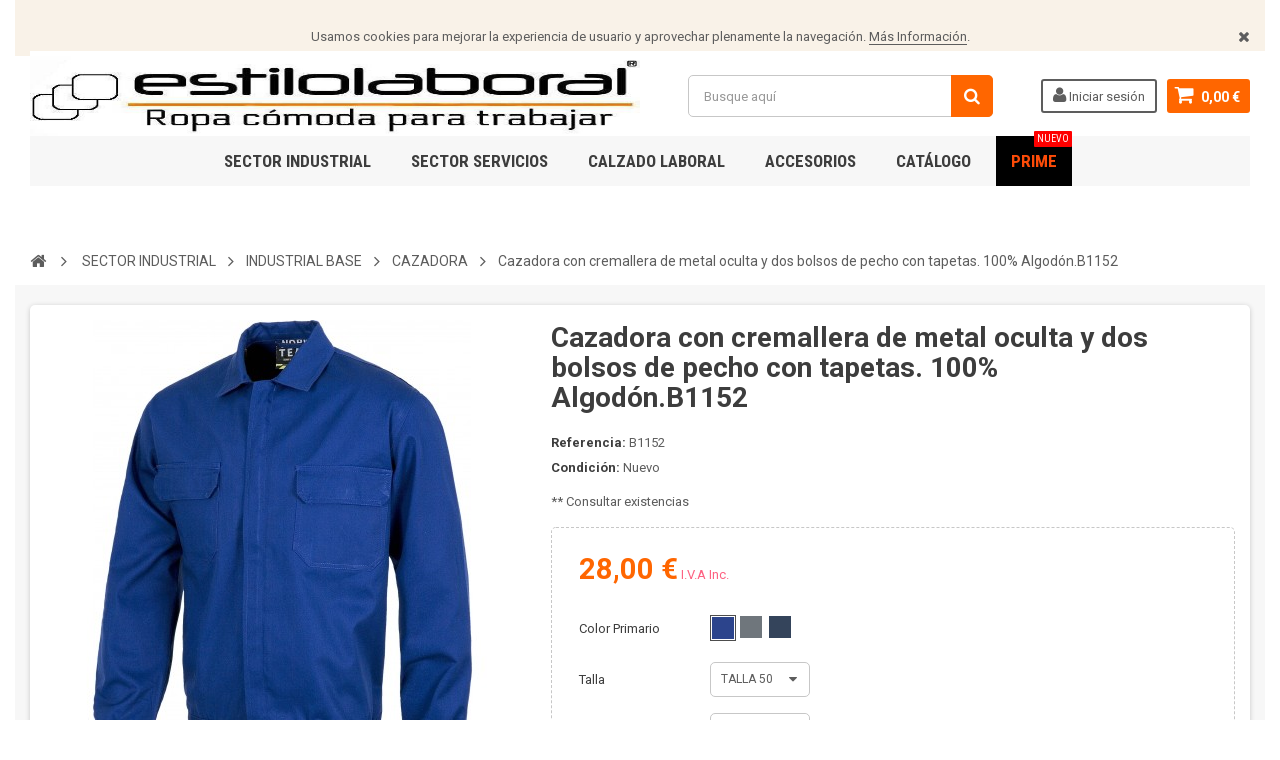

--- FILE ---
content_type: text/html; charset=utf-8
request_url: https://www.estilolaboral.com/cazadora-con-cremallera-de-metal-oculta-y-dos-bolsos-de-pecho-con-tapetas-100-algodonb1152
body_size: 16464
content:
<!DOCTYPE HTML> <!--[if lt IE 7]><html class="no-js lt-ie9 lt-ie8 lt-ie7" lang="es-es"><![endif]--> <!--[if IE 7]><html class="no-js lt-ie9 lt-ie8 ie7" lang="es-es"><![endif]--> <!--[if IE 8]><html class="no-js lt-ie9 ie8" lang="es-es"><![endif]--> <!--[if gt IE 8]><html class="no-js ie9" lang="es-es"><![endif]--><html lang="es-es"><head><meta charset="utf-8" /><title>Cazadora con cremallera de metal oculta y dos bolsos de pecho con tapetas. 100% Algodón.B1152 - Estilo laboral</title><meta name="generator" content="PrestaShop" /><meta name="robots" content="index,follow" /><meta name="viewport" content="width=device-width, minimum-scale=1, maximum-scale=1, initial-scale=1.0" /><meta name="apple-mobile-web-app-capable" content="yes" /><link rel="icon" type="image/vnd.microsoft.icon" href="/img/favicon.ico?1744818418" /><link rel="shortcut icon" type="image/x-icon" href="/img/favicon.ico?1744818418" />  <link href='https://fonts.googleapis.com/css?family=Roboto:400,400italic,500,500italic,700,700italic&subset=latin,greek,cyrillic' rel='stylesheet preload' type='text/css'><link href='https://fonts.googleapis.com/css?family=Roboto+Condensed:400,700&subset=latin,greek,cyrillic' rel='stylesheet' type='text/css'><link rel="stylesheet preload" href="https://www.estilolaboral.com/themes/zro03/cache/v_94_b5a660ee51abb5238a269e7d32bb018b_all.css" type="text/css" media="all" /><link rel="stylesheet preload" href="https://www.estilolaboral.com/themes/zro03/cache/v_94_8276e17ac4c27497544d23a4758db59e_print.css" type="text/css" media="print" /><meta property="og:type" content="product" /><meta property="og:url" content="https://www.estilolaboral.com/cazadora-con-cremallera-de-metal-oculta-y-dos-bolsos-de-pecho-con-tapetas-100-algodonb1152" /><meta property="og:title" content="Cazadora con cremallera de metal oculta y dos bolsos de pecho con tapetas. 100% Algodón.B1152 - Estilo laboral" /><meta property="og:site_name" content="Estilo laboral" /><meta property="og:description" content="" /><meta property="og:image" content="https://www.estilolaboral.com/9908-large_default/cazadora-con-cremallera-de-metal-oculta-y-dos-bolsos-de-pecho-con-tapetas-100-algodonb1152.jpg" /><meta property="product:pretax_price:amount" content="23.14" /><meta property="product:pretax_price:currency" content="EUR" /><meta property="product:price:amount" content="28" /><meta property="product:price:currency" content="EUR" /><style type="text/css">body { background-color: #ffffff;}</style><style type="text/css">.banertienda .col-sm-6 {
    margin-top: 30px;
}
.ztabs {
    margin-top: 50px;
}</style><style type="text/css">.content_scene_cat .content_scene .cat_desc a, a, .btn-link, .table td a.color-myaccount, .page-heading span.heading-counter, .content_sortPagiBar .display li a:hover i, .content_sortPagiBar .display_m li a:hover i, .content_sortPagiBar .display li.selected i, .content_sortPagiBar .display_m li.selected i, .cart_voucher #display_cart_vouchers span, p.payment_module a.cheque:after, p.payment_module a.bankwire:after, p.payment_module a.cash:after, #footer .about-us [class^="icon-"]:before, .rte .feature, .rte .feature2, #my-account ul.myaccount-link-list li a i {color: #ff6600} div.uploader span.action, .btn-default, .btn-default.disabled, .btn-default.disabled:hover, .btn-default.disabled:focus, .btn-default.disabled:active, .btn-default.disabled.active, .btn-default[disabled], .btn-default[disabled]:hover, .btn-default[disabled]:focus, .btn-default[disabled]:active, .btn-default[disabled].active, fieldset[disabled] .btn-default, fieldset[disabled] .btn-default:hover, fieldset[disabled] .btn-default:focus, fieldset[disabled] .btn-default:active, fieldset[disabled] .btn-default.active, input.button_mini:hover, input.button_small:hover, input.button:hover, input.button_large:hover, input.exclusive_mini:hover, input.exclusive_small:hover, input.exclusive:hover, input.exclusive_large:hover, a.button_mini:hover, a.button_small:hover, a.button:hover, a.button_large:hover, a.exclusive_mini:hover, a.exclusive_small:hover, a.exclusive:hover, a.exclusive_large:hover, .button.button-small, .button.ajax_add_to_cart_button, .top-pagination-content ul.pagination li.active > span, .bottom-pagination-content ul.pagination li.active > span, .shopping_cart > a:first-child, .currencies-block-content ul li.selected span, #languages-block-top ul li.selected span, #searchbox .btn.button-search, a.zrss, #footer .social-link .social-icons a:hover, #footer .social-link .social-icons a:active, #footer .social-link .social-icons a:focus, .rte .banner3:hover, .rte .feature:hover, .rte .feature2:hover, .box-info-product .exclusive, ul.product_base_list .hover-box .wishlist a, ul.product_base_list .hover-box .compare a, ul.product_base_list .hover-box .quickview a, #nprogress .bar, .languages-block-top ul li.selected span, .currencies-block-content ul li.selected span {background-color: #ff6600} .nav .open > a, .nav .open > a:hover, .nav .open > a:focus, a.thumbnail:hover, a.thumbnail:focus, .top-pagination-content ul.pagination li.active > span, .bottom-pagination-content ul.pagination li.active > span, .rte .feature:hover, .rte .feature2:hover, #thumbs_list li a:hover, #thumbs_list li a.shown {border-color: #ff6600} .nav .caret, #nprogress .spinner-icon {border-top-color: #ff6600} .nav .caret {border-bottom-color: #ff6600} #nprogress .spinner-icon {border-left-color: #ff6600} .button.button-small:hover, .button.button-small:focus, .button.button-small:active, .button.ajax_add_to_cart_button:hover, .button.ajax_add_to_cart_button:focus, .button.ajax_add_to_cart_button:active, .shopping_cart > a:first-child:hover, #layer_cart .layer_cart_cart .button-container .btn.continue:hover, #searchbox .btn.button-search:hover, .zmenu-nav ul li a > sup, #footer .scroll-top:hover a, .btn-default:hover, .btn-default:focus, .btn-default:active, .btn-default.active, .znav-top > li > a > sup, .zero-popupnewsletter .newsletter-form .button:hover, .box-info-product .exclusive:hover, .box-info-product .exclusive:focus, .box-info-product .exclusive:active, ul.product_base_list .hover-box .wishlist a:hover, ul.product_base_list .hover-box .compare a:hover, ul.product_base_list .hover-box .quickview a:hover {background-color: #ff6600} .header-order-detail .free-ship-text, .st-menu-close:hover {color: #ff6600} .button.ajax_add_to_cart_button, .btn-default, .box-info-product .exclusive, .button.button-small, ul.product_base_list .hover-box .wishlist a, ul.product_base_list .hover-box .compare a, ul.product_base_list .hover-box .quickview a {background-color: #ff6600} .button.ajax_add_to_cart_button:hover, .btn-default:hover, .box-info-product .exclusive:hover, .button.button-small:hover, ul.product_base_list .hover-box .wishlist a:hover, ul.product_base_list .hover-box .compare a:hover, ul.product_base_list .hover-box .quickview a:hover {background-color: #ff6600} .price, .product-price, p.our_price_display .price, #cart_summary tbody td.cart_total .price {color: #ff6600} .special-price, .product-price.special-price, #cart_summary tfoot td#total_price_container {color: #ff6600}</style>  <!--[if IE 8]> 
<script src="https://oss.maxcdn.com/libs/html5shiv/3.7.0/html5shiv.js"></script> 
<script src="https://oss.maxcdn.com/libs/respond.js/1.3.0/respond.min.js"></script> <![endif]--></head><body id="product" class="product product-2007 product-cazadora-con-cremallera-de-metal-oculta-y-dos-bolsos-de-pecho-con-tapetas-100-algodonb1152 category-62 category-cazadora-industrail-base hide-left-column hide-right-column lang_es"> <noscript><iframe src="https://www.googletagmanager.com/ns.html?id=GTM-T3LSNQX" height="0" width="0" style="display:none;visibility:hidden"></iframe></noscript>   <div class="st-menu st-effect-left"><div class="st-menu-close">Close</div><div id="nav_sidebar_content" class="nav-sidebar-content"><div class="st-menu-title">Men&uacute; Principal</div><div id="sidebar_search_content" class="sidebar-search"></div><div class="zmenu-nav nav-megamenu"><ul><li> <a href="https://www.estilolaboral.com/sector-industrial">SECTOR INDUSTRIAL </a></li><li> <a href="https://www.estilolaboral.com/sector-servicios">SECTOR SERVICIOS </a></li><li> <a href="https://www.estilolaboral.com/calzado-laboral-sevilla">CALZADO LABORAL </a></li><li> <a href="https://www.estilolaboral.com/accesorios">ACCESORIOS </a></li><li> <a href="https://www.estilolaboral.com/catalogos.html">Cat&aacute;logo </a></li><li> <a href="https://www.estilolaboral.com/prime">PRIME <sup style="background-color: #ff0000;">Nuevo</sup></a></li></ul></div><div class="header-custom-links"><ul><li><a href="https://www.estilolaboral.com/aviso-legal.html" title="Aviso legal">Aviso legal</a></li><li><a href="https://www.estilolaboral.com/pago-seguro.html" title="Pago seguro">Pago seguro</a></li><li><a href="https://www.estilolaboral.com/contactanos" title="Contacte con nosotros">Contacte con nosotros</a></li></ul></div><div class="header-sidebar-login"><ul><li><a class="account login" href="https://www.estilolaboral.com/mi-cuenta" rel="nofollow" title="Acceda a su cuenta de cliente"> <i class="icon icon-user"></i>Iniciar sesión </a></li></ul></div><div id="sidebar_language_content" class="sidebar-language"></div><div id="sidebar_currency_content" class="sidebar-currency"></div></div></div><div id="page" class="st-pusher page-boxed"><div class="header-container"> <header id="header" class="sidebar-menu sidebar-minicart"><div class="banner"><div class="header-event-banner" id="event_banner" ><div class="container"><p></p><p>Usamos&nbsp;cookies para mejorar la experiencia de usuario y aprovechar plenamente la navegación.&nbsp;<a href="https://www.estilolaboral.com/politica-de-cookies.html">Más Información</a>.</p><div class="close-banner"></div></div></div></div><div class="main-header clearfix"><div class="container"><div class="header-element" id="header_logo"> <a href="https://www.estilolaboral.com/" title="Estilo laboral"> <img class="logo img-responsive horario-logo" src="https://www.estilolaboral.com/img/estilo-laboral-logo-1725267740.jpg" alt="Estilo laboral" width="715" height="157"/> <img class="logo img-responsive horario-logo-movil" src="/themes/zro03/img/logo portada.jpg" alt="Estilo laboral" width="300" height="auto"/> </a></div><div class="header-element header-element-right shopping_cart_wrapper clearfix"><div class="shopping_cart"> <a href="https://www.estilolaboral.com/pedido" title="Ver mi carrito de compra" rel="nofollow"> <span class="icon-shopping-cart"></span> <span class="ajax_cart_quantity unvisible">0</span> <span class="ajax_cart_product_txt unvisible">Producto</span> <span class="ajax_cart_product_txt_s unvisible">Productos</span> <span class="ajax_cart_total unvisible"> </span> <span class="ajax_cart_no_product">0,00 €</span> </a><span> </span><div class="cart_block block exclusive" id="z_mini_cart_content"><div class="st-menu-title">Carrito</div><div class="block_content"><div class="cart_block_list"><p class="cart_block_no_products"> Ningún producto</p><div class="cart-prices"><div class="cart-prices-line first-line"> <span class="price cart_block_shipping_cost ajax_cart_shipping_cost unvisible"> A determinar </span> <span class="unvisible"> Transporte </span></div><div class="cart-prices-line last-line"> <span class="price cart_block_total ajax_block_cart_total">0,00 €</span> <span>Total</span></div></div><p class="cart-buttons"> <a id="button_order_cart" class="btn btn-default" href="https://www.estilolaboral.com/pedido" title="Confirmar" rel="nofollow"> <span> Confirmar<i class="icon-chevron-right right"></i> </span> </a></p></div></div></div></div></div><div id="layer_cart"><div class="clearfix"><div class="layer_cart_product col-xs-12 col-md-6"> <span class="cross" title="Cerrar Ventana"></span><div class="title"> <i class="icon-check"></i>Producto añadido correctamente a su carrito de la compra</div><div class="product-container"><div class="product-image-container layer_cart_img"></div><div class="layer_cart_product_info"> <span id="layer_cart_product_title" class="product-name"></span> <span id="layer_cart_product_attributes"></span><div> <span class="dark">Cantidad:</span> <span id="layer_cart_product_quantity"></span></div><div> <strong class="dark">Total</strong> <span id="layer_cart_product_price" class="price product-price"></span></div></div></div></div><div class="layer_cart_cart col-xs-12 col-md-6"><div class="title"> <span class="ajax_cart_product_txt_s unvisible"> Hay <span class="ajax_cart_quantity">0</span> artículos en su carrito. </span> <span class="ajax_cart_product_txt "> Hay 1 artículo en su carrito. </span></div><div class="layer_cart_row"> <strong class="dark"> Total de productos: (impuestos incl.) </strong> <span class="price ajax_block_products_total"> </span></div><div class="layer_cart_row"> <strong class="dark unvisible"> Envío total:&nbsp;(impuestos incl.) </strong> <span class="price ajax_cart_shipping_cost unvisible"> A determinar </span></div><div class="layer_cart_row"> <strong class="dark"> Total: (impuestos incl.) </strong> <span class="ajax_block_cart_total"> </span></div><div class="button-container"> <span class="continue btn btn-default" title="Seguir comprando"> <span> <i class="icon-chevron-left left"></i>Seguir comprando </span> </span> <a class="btn btn-default" href="https://www.estilolaboral.com/pedido" title="Ir a la caja" rel="nofollow"> <span> Ir a la caja<i class="icon-chevron-right right"></i> </span> </a></div></div></div><div class="crossseling"></div></div><div class="layer_cart_overlay"></div><div class="header-element header-element-right header-login hidden-xs"><ul><li><a class="account login" href="https://www.estilolaboral.com/mi-cuenta" rel="nofollow" title="Acceda a su cuenta de cliente"> <i class="icon icon-user"></i> Iniciar sesión </a></li></ul></div><div id="search_block_top" class="hidden-xs"><form id="searchbox" method="get" action="//www.estilolaboral.com/buscar" > <input type="hidden" name="controller" value="search" /> <input type="hidden" name="orderby" value="position" /> <input type="hidden" name="orderway" value="desc" /> <input class="search_query form-control" type="text" id="search_query_top" name="search_query" placeholder="Busque aquí" value="" /> <button type="submit" name="submit_search" class="btn button-search"> <span>Buscar</span> </button></form></div><div class="zmega-menu hidden-xs"><div id="zmegamenu" ><div class="mobile-title visible-xs">Menu</div><ul class="znav-top clearfix"><li class="m-5 plex "> <a href="https://www.estilolaboral.com/sector-industrial">SECTOR INDUSTRIAL </a> <span class="mobile-toggle-plus"></span><div class="dropdown zdropdown-3" ><div class="dropdown-bgimage" ></div><div class="dropdown-content zcontent-2 d-5"><div class="category-line"><div class="category-item"><p class="category-title"><a href="https://www.estilolaboral.com/alta-visibilidad" title="">ALTA VISIBILIDAD</a></p><ul><li><a href="https://www.estilolaboral.com/camisetas-prima" title="">CAMISETAS</a></li><li><a href="https://www.estilolaboral.com/polos-alta-visibilidad" title="">POLOS</a></li><li><a href="https://www.estilolaboral.com/camisas-alta-visibilidad" title="">CAMISAS</a></li><li><a href="https://www.estilolaboral.com/mono-alta-visibilidad" title="">MONO</a></li><li><a href="https://www.estilolaboral.com/cazadoras-alta-visibilidad" title="">CAZADORAS</a></li><li><a href="https://www.estilolaboral.com/chaquetas-alta-visibilidad" title="">CHAQUETAS</a></li><li><a href="https://www.estilolaboral.com/batas-alta-visibilidad" title="">BATAS</a></li><li><a href="https://www.estilolaboral.com/bermudas-alta-visibilidad" title="">BERMUDAS</a></li><li><a href="https://www.estilolaboral.com/sudaderas" title="">SUDADERAS</a></li><li><a href="https://www.estilolaboral.com/forros-polar-alta-visibilidad" title="">FORROS POLAR</a></li><li><a href="https://www.estilolaboral.com/jerseys-alta-visibilidad" title="">JERSEYS</a></li><li><a href="https://www.estilolaboral.com/parkas-alta-visibilidad" title="">PARKAS</a></li><li><a href="https://www.estilolaboral.com/trajes-de-lluvia-alta-visibilidad" title="">TRAJES DE LLUVIA</a></li><li><a href="https://www.estilolaboral.com/chalecos-alta-visibilidad" title="">CHALECOS</a></li><li><a href="https://www.estilolaboral.com/pantalon-alta-visibilidad" title="">PANTALON</a></li><li><a href="https://www.estilolaboral.com/lluvia" title="">LLUVIA</a></li></ul></div><div class="category-item"><p class="category-title"><a href="https://www.estilolaboral.com/industrial-base-sector-industrial" title="">INDUSTRIAL BASE</a></p><ul><li><a href="https://www.estilolaboral.com/camisetas-industrial-base" title="">CAMISETAS</a></li><li><a href="https://www.estilolaboral.com/polos-industrail-base" title="">POLOS</a></li><li><a href="https://www.estilolaboral.com/camisas-industrial-industrial-base" title="">CAMISAS</a></li><li><a href="https://www.estilolaboral.com/pantalones-industrial-industrail-base" title="">PANTALONES</a></li><li><a href="https://www.estilolaboral.com/bermudas-industrail-base" title="">BERMUDAS</a></li><li><a href="https://www.estilolaboral.com/gorra" title="">GORRA</a></li><li><a href="https://www.estilolaboral.com/guantes" title="">GUANTES</a></li><li><a href="https://www.estilolaboral.com/cazadora-industrail-base" title="">CAZADORA</a></li><li><a href="https://www.estilolaboral.com/soft-shell" title="">SOFT-SHELL</a></li><li><a href="https://www.estilolaboral.com/polar-industrail-base" title="">POLAR</a></li><li><a href="https://www.estilolaboral.com/chalecos-sin-mangas-industrail-base" title="">CHALECOS SIN MANGAS</a></li><li><a href="https://www.estilolaboral.com/chaquetas-industrial-base" title="">CHAQUETAS</a></li><li><a href="https://www.estilolaboral.com/jersey-industrail-base" title="">JERSEY</a></li><li><a href="https://www.estilolaboral.com/parkas-y-chaquetones-industrial-base" title="">PARKAS Y CHAQUETONES</a></li><li><a href="https://www.estilolaboral.com/batas-industrial-base" title="">BATAS</a></li><li><a href="https://www.estilolaboral.com/monos-y-petos" title="">MONOS Y PETOS</a></li><li><a href="https://www.estilolaboral.com/sudaderas-industrial-base" title="">SUDADERAS</a></li><li><a href="https://www.estilolaboral.com/ropa-de-agua-industrial-base" title="">ROPA DE AGUA</a></li><li><a href="https://www.estilolaboral.com/vestuario-desechable-industrail-base" title="">VESTUARIO DESECHABLE</a></li><li><a href="https://www.estilolaboral.com/ropa-soldador" title="">ROPA SOLDADOR</a></li><li><a href="https://www.estilolaboral.com/ropa-ignifuga" title="">ROPA IGN&Iacute;FUGA</a></li></ul></div></div></div></div></li><li class="m-6 plex "> <a href="https://www.estilolaboral.com/sector-servicios">SECTOR SERVICIOS </a> <span class="mobile-toggle-plus"></span><div class="dropdown zdropdown-3" ><div class="dropdown-bgimage" ></div><div class="dropdown-content zcontent-1 d-6"><div class="category-line"><div class="category-item"><p class="category-title"><a href="https://www.estilolaboral.com/ropa-hosteleria-sevilla" title="">HOSTELERIA</a></p><ul><li><a href="https://www.estilolaboral.com/chaquetas-y-casacas" title="">CHAQUETAS Y CASACAS</a></li><li><a href="https://www.estilolaboral.com/camisas-hosteleria" title="">CAMISAS</a></li><li><a href="https://www.estilolaboral.com/chalecos-sin-mangas-hosteleria" title="">CHALECOS SIN MANGAS</a></li><li><a href="https://www.estilolaboral.com/bermudas-hosteleria" title="">BERMUDAS</a></li><li><a href="https://www.estilolaboral.com/complementos-hosteleria" title="">COMPLEMENTOS HOSTELERIA</a></li><li><a href="https://www.estilolaboral.com/delantales-hosteleria" title="">DELANTALES</a></li><li><a href="https://www.estilolaboral.com/faldas-hosteleria" title="">FALDAS</a></li><li><a href="https://www.estilolaboral.com/gorros-hosteleria" title="">GORROS</a></li><li><a href="https://www.estilolaboral.com/jersey-hosteleria" title="">JERSEY</a></li><li><a href="https://www.estilolaboral.com/pantalones-hosteleria" title="">PANTALONES</a></li><li><a href="https://www.estilolaboral.com/polos-hosteleria" title="">POLOS</a></li><li><a href="https://www.estilolaboral.com/rebecas-hosteleria" title="">REBECAS</a></li><li><a href="https://www.estilolaboral.com/polo" title="">POLO</a></li><li><a href="https://www.estilolaboral.com/mascarillas" title="">MASCARILLAS</a></li></ul></div></div></div><div class="dropdown-content zcontent-1 d-9"><div class="category-line"><div class="category-item"><p class="category-title"><a href="https://www.estilolaboral.com/sanidad" title="">SANIDAD</a></p><ul><li><a href="https://www.estilolaboral.com/bandanas-sanidad" title="">BANDANAS</a></li><li><a href="https://www.estilolaboral.com/batas-sanidad" title="">BATAS</a></li><li><a href="https://www.estilolaboral.com/blusas-y-casacas" title="">BLUSAS Y CASACAS</a></li><li><a href="https://www.estilolaboral.com/conjuntos-sanidad" title="">CONJUNTOS</a></li><li><a href="https://www.estilolaboral.com/gorros-sanidad" title="">GORROS</a></li><li><a href="https://www.estilolaboral.com/pantalones-sanidad" title="">PANTALONES</a></li><li><a href="https://www.estilolaboral.com/delantal" title="">DELANTAL</a></li><li><a href="https://www.estilolaboral.com/manguito" title="">MANGUITO</a></li><li><a href="https://www.estilolaboral.com/mascarillas" title="">MASCARILLAS</a></li><li><a href="https://www.estilolaboral.com/buzos" title="">BUZOS</a></li></ul></div></div><div class="category-line"><div class="category-item"><p class="category-title"><a href="https://www.estilolaboral.com/estetica" title="">EST&Eacute;TICA</a></p><ul><li><a href="https://www.estilolaboral.com/vestido" title="">VESTIDO</a></li><li><a href="https://www.estilolaboral.com/blusas-y-casacas" title="">BLUSAS Y CASACAS</a></li><li><a href="https://www.estilolaboral.com/pantalones" title="">PANTALONES</a></li><li><a href="https://www.estilolaboral.com/tunica" title="">TUNICA</a></li><li><a href="https://www.estilolaboral.com/camisetas" title="">CAMISETAS</a></li><li><a href="https://www.estilolaboral.com/delantal" title="">DELANTAL</a></li><li><a href="https://www.estilolaboral.com/mascarillas" title="">MASCARILLAS</a></li></ul></div></div></div><div class="dropdown-content zcontent-1 d-11"><div class="category-line"><div class="category-item"><p class="category-title"><a href="https://www.estilolaboral.com/limpieza" title="">LIMPIEZA</a></p><ul><li><a href="https://www.estilolaboral.com/gorros-limpieza" title="">GORROS</a></li><li><a href="https://www.estilolaboral.com/pantalones-limpieza" title="">PANTALONES</a></li><li><a href="https://www.estilolaboral.com/batas-limpieza" title="">BATAS</a></li><li><a href="https://www.estilolaboral.com/blusas-y-casacas" title="">BLUSAS Y CASACAS</a></li><li><a href="https://www.estilolaboral.com/casullas-limpieza" title="">CASULLAS</a></li><li><a href="https://www.estilolaboral.com/mascarillas" title="">MASCARILLAS</a></li></ul></div></div><div class="category-line"><div class="category-item"><p class="category-title"><a href="https://www.estilolaboral.com/alimentacion" title="">ALIMENTACION</a></p><ul><li><a href="https://www.estilolaboral.com/balaclavas-alimentacion" title="">BALACLAVAS</a></li><li><a href="https://www.estilolaboral.com/pantalones-alimentacion" title="">PANTALONES</a></li><li><a href="https://www.estilolaboral.com/cazadoras-alimentacion" title="">CAZADORAS</a></li><li><a href="https://www.estilolaboral.com/chalecos-alimentacion" title="">CHALECOS</a></li><li><a href="https://www.estilolaboral.com/casacas-y-blusas" title="">CASACAS Y BLUSAS</a></li><li><a href="https://www.estilolaboral.com/batas-alimentacion" title="">BATAS</a></li><li><a href="https://www.estilolaboral.com/delantales-alimentacion" title="">DELANTALES</a></li><li><a href="https://www.estilolaboral.com/monos-alimentacion" title="">MONOS</a></li><li><a href="https://www.estilolaboral.com/gorros-y-cofias" title="">GORROS Y COFIAS</a></li><li><a href="https://www.estilolaboral.com/manguitos-alimentacion" title="">MANGUITOS</a></li><li><a href="https://www.estilolaboral.com/mascarillas-alimentacion" title="">MASCARILLAS</a></li><li><a href="https://www.estilolaboral.com/cubrezapatos-alimentacion" title="">CUBREZAPATOS</a></li><li><a href="https://www.estilolaboral.com/guantes" title="">GUANTES</a></li><li><a href="https://www.estilolaboral.com/casullas" title="">CASULLAS</a></li></ul></div></div></div></div></li><li class="m-2 plex "> <a href="https://www.estilolaboral.com/calzado-laboral-sevilla">CALZADO LABORAL </a> <span class="mobile-toggle-plus"></span><div class="dropdown zdropdown-2" ><div class="dropdown-bgimage" ></div><div class="dropdown-content zcontent-2 d-2"><div class="category-line"><div class="category-item"><p class="category-title"><a href="https://www.estilolaboral.com/calzado-laboral-sevilla" title="">CALZADO LABORAL</a></p><ul><li><a href="https://www.estilolaboral.com/industrial" title="">INDUSTRIAL</a></li><li><a href="https://www.estilolaboral.com/servicios" title="">SERVICIOS</a></li></ul></div></div></div></div></li><li class="m-4 plex "> <a href="https://www.estilolaboral.com/accesorios">ACCESORIOS </a> <span class="mobile-toggle-plus"></span><div class="dropdown zdropdown-3" ><div class="dropdown-bgimage" ></div><div class="dropdown-content zcontent-3 d-4"><div class="category-line"><div class="category-item"><p class="category-title"><a href="https://www.estilolaboral.com/cascos" title="">CASCOS</a></p></div><div class="category-item"><p class="category-title"><a href="https://www.estilolaboral.com/rodilleras" title="">RODILLERAS</a></p></div><div class="category-item"><p class="category-title"><a href="https://www.estilolaboral.com/mascarillas" title="">MASCARILLAS</a></p></div></div><div class="category-line"><div class="category-item"><p class="category-title"><a href="https://www.estilolaboral.com/gafas" title="">GAFAS</a></p></div><div class="category-item"><p class="category-title"><a href="https://www.estilolaboral.com/guantes" title="">GUANTES</a></p></div><div class="category-item"><p class="category-title"><a href="https://www.estilolaboral.com/fajas" title="">FAJAS</a></p></div></div><div class="category-line"><div class="category-item"><p class="category-title"><a href="https://www.estilolaboral.com/gorros" title="">GORROS</a></p></div><div class="category-item"><p class="category-title"><a href="https://www.estilolaboral.com/bufandas" title="">BUFANDAS</a></p></div><div class="category-item"><p class="category-title"><a href="https://www.estilolaboral.com/portaherramientas" title="">PORTAHERRAMIENTAS</a></p></div></div><div class="category-line"><div class="category-item"><p class="category-title"><a href="https://www.estilolaboral.com/cubrecalzado" title="">CUBRECALZADO</a></p></div><div class="category-item"><p class="category-title"><a href="https://www.estilolaboral.com/tapon-auditivo" title="">TAPON AUDITIVO</a></p></div><div class="category-item"><p class="category-title"><a href="https://www.estilolaboral.com/orejeras" title="">OREJERAS</a></p></div></div><div class="category-line"><div class="category-item"><p class="category-title"><a href="https://www.estilolaboral.com/gorras" title="">GORRAS</a></p></div><div class="category-item"><p class="category-title"><a href="https://www.estilolaboral.com/pantalla-facial" title="">PANTALLA FACIAL</a></p></div><div class="category-item"><p class="category-title"><a href="https://www.estilolaboral.com/calcetines-accesorios" title="">CALCETINES</a></p></div></div><div class="category-line"><div class="category-item"><p class="category-title"><a href="https://www.estilolaboral.com/fular-accesorios" title="">FULAR</a></p></div><div class="category-item"><p class="category-title"><a href="https://www.estilolaboral.com/mochilas-accesorios" title="">MOCHILAS</a></p></div><div class="category-item"><p class="category-title"><a href="https://www.estilolaboral.com/toallas-accesorios" title="">TOALLAS</a></p></div></div></div></div></li><li class="m-9 plex "> <a href="https://www.estilolaboral.com/catalogos.html">Cat&aacute;logo </a> <span class="mobile-toggle-plus"></span><div class="dropdown zdropdown-1" ><div class="dropdown-bgimage" ></div><div class="dropdown-content zcontent-1 d-8"><div class="html-item rte"><ul><li><a href="https://www.estilolaboral.com/catalogo-industrial.html">Catálogo&nbsp;Industrial</a></li><li><a href="https://www.estilolaboral.com/catalogo-servicios.html">Catálogo Servicios&nbsp;</a></li></ul></div></div></div></li><li class="m-11 "> <a href="https://www.estilolaboral.com/prime">PRIME <sup style="background-color: #ff0000;">Nuevo</sup></a></li></ul></div></div><div class="header-left-nav" id="left_nav_trigger"> <a class="nav-icon">Navegaci&oacute;n</a></div></div></div><div class="affix-placeholder"></div><div class="header-bottom clearfix"><div class="breadcrumb clearfix"><div class="container"><div class="breadcrumb-wrapper"> <a class="home" href="https://www.estilolaboral.com/" title="Volver a Inicio"><i class="icon-home"></i></a> <span class="navigation-pipe">&gt;</span> <span class="navigation_page"><span itemscope itemtype="http://data-vocabulary.org/Breadcrumb"><a itemprop="url" href="https://www.estilolaboral.com/sector-industrial" title="SECTOR INDUSTRIAL" ><span itemprop="title">SECTOR INDUSTRIAL</span></a></span><span class="navigation-pipe">></span><span itemscope itemtype="http://data-vocabulary.org/Breadcrumb"><a itemprop="url" href="https://www.estilolaboral.com/industrial-base-sector-industrial" title="INDUSTRIAL BASE" ><span itemprop="title">INDUSTRIAL BASE</span></a></span><span class="navigation-pipe">></span><span itemscope itemtype="http://data-vocabulary.org/Breadcrumb"><a itemprop="url" href="https://www.estilolaboral.com/cazadora-industrail-base" title="CAZADORA" ><span itemprop="title">CAZADORA</span></a></span><span class="navigation-pipe">></span>Cazadora con cremallera de metal oculta y dos bolsos de pecho con tapetas. 100% Algodón.B1152</span></div></div></div></div> </header></div><div class="columns-container"><div id="columns"><div id="top_column" class="top_column"></div><div class="container"><div class="row"><div class="left_center"><div id="center_column" class="center_column col-xs-12 col-sm-12"><div itemscope itemtype="https://schema.org/Product"><meta itemprop="url" content="https://www.estilolaboral.com/cazadora-con-cremallera-de-metal-oculta-y-dos-bolsos-de-pecho-con-tapetas-100-algodonb1152"><div class="primary_block"><div class="row"><div class="pb-left-column col-xs-12 col-sm-5"><div id="image-block" class="clearfix"><div class="middle-content"> <span id="view_full_size"> <a class="jqzoom" title="Cazadora con cremallera de metal oculta y dos bolsos de pecho con tapetas. 100% Algodón.B1152" rel="gal1" href="https://www.estilolaboral.com/9908-thickbox_default/cazadora-con-cremallera-de-metal-oculta-y-dos-bolsos-de-pecho-con-tapetas-100-algodonb1152.jpg"> <img itemprop="image" src="https://www.estilolaboral.com/9908-large_default/cazadora-con-cremallera-de-metal-oculta-y-dos-bolsos-de-pecho-con-tapetas-100-algodonb1152.jpg" title="Cazadora con cremallera de metal oculta y dos bolsos de pecho con tapetas. 100% Algodón.B1152" alt="Cazadora con cremallera de metal oculta y dos bolsos de pecho con tapetas. 100% Algodón.B1152"/> </a> </span></div></div><div id="views_block" class="clearfix "> <span class="view_scroll_spacer"> <a id="view_scroll_left" class="" title="Otras vistas" href="javascript:{}"> Anterior </a> </span><div id="thumbs_list"><ul id="thumbs_list_frame"><li id="thumbnail_9908"> <a href="javascript:void(0);" rel="{gallery: 'gal1', smallimage: 'https://www.estilolaboral.com/9908-large_default/cazadora-con-cremallera-de-metal-oculta-y-dos-bolsos-de-pecho-con-tapetas-100-algodonb1152.jpg',largeimage: 'https://www.estilolaboral.com/9908-thickbox_default/cazadora-con-cremallera-de-metal-oculta-y-dos-bolsos-de-pecho-con-tapetas-100-algodonb1152.jpg'}" title="Cazadora con cremallera de metal oculta y dos bolsos de pecho con tapetas. 100% Algodón.B1152"> <img class="img-responsive" id="thumb_9908" src="https://www.estilolaboral.com/9908-cart_default/cazadora-con-cremallera-de-metal-oculta-y-dos-bolsos-de-pecho-con-tapetas-100-algodonb1152.jpg" alt="Cazadora con cremallera de metal oculta y dos bolsos de pecho con tapetas. 100% Algodón.B1152" title="Cazadora con cremallera de metal oculta y dos bolsos de pecho con tapetas. 100% Algodón.B1152" height="90" width="90" itemprop="image" /> </a></li><li id="thumbnail_9909"> <a href="javascript:void(0);" rel="{gallery: 'gal1', smallimage: 'https://www.estilolaboral.com/9909-large_default/cazadora-con-cremallera-de-metal-oculta-y-dos-bolsos-de-pecho-con-tapetas-100-algodonb1152.jpg',largeimage: 'https://www.estilolaboral.com/9909-thickbox_default/cazadora-con-cremallera-de-metal-oculta-y-dos-bolsos-de-pecho-con-tapetas-100-algodonb1152.jpg'}" title="Cazadora con cremallera de metal oculta y dos bolsos de pecho con tapetas. 100% Algodón.B1152"> <img class="img-responsive" id="thumb_9909" src="https://www.estilolaboral.com/9909-cart_default/cazadora-con-cremallera-de-metal-oculta-y-dos-bolsos-de-pecho-con-tapetas-100-algodonb1152.jpg" alt="Cazadora con cremallera de metal oculta y dos bolsos de pecho con tapetas. 100% Algodón.B1152" title="Cazadora con cremallera de metal oculta y dos bolsos de pecho con tapetas. 100% Algodón.B1152" height="90" width="90" itemprop="image" /> </a></li><li id="thumbnail_9910" class="last"> <a href="javascript:void(0);" rel="{gallery: 'gal1', smallimage: 'https://www.estilolaboral.com/9910-large_default/cazadora-con-cremallera-de-metal-oculta-y-dos-bolsos-de-pecho-con-tapetas-100-algodonb1152.jpg',largeimage: 'https://www.estilolaboral.com/9910-thickbox_default/cazadora-con-cremallera-de-metal-oculta-y-dos-bolsos-de-pecho-con-tapetas-100-algodonb1152.jpg'}" title="Cazadora con cremallera de metal oculta y dos bolsos de pecho con tapetas. 100% Algodón.B1152"> <img class="img-responsive" id="thumb_9910" src="https://www.estilolaboral.com/9910-cart_default/cazadora-con-cremallera-de-metal-oculta-y-dos-bolsos-de-pecho-con-tapetas-100-algodonb1152.jpg" alt="Cazadora con cremallera de metal oculta y dos bolsos de pecho con tapetas. 100% Algodón.B1152" title="Cazadora con cremallera de metal oculta y dos bolsos de pecho con tapetas. 100% Algodón.B1152" height="90" width="90" itemprop="image" /> </a></li></ul></div> <a id="view_scroll_right" title="Otras vistas" href="javascript:{}"> Siguiente </a></div><p class="resetimg clear no-print"> <span id="wrapResetImages" style="display: none;"> <a href="https://www.estilolaboral.com/cazadora-con-cremallera-de-metal-oculta-y-dos-bolsos-de-pecho-con-tapetas-100-algodonb1152" data-id="resetImages"> <i class="icon-repeat"></i> Mostrar todas las im&aacute;genes </a> </span></p></div><div class="pb-center-column col-xs-12 col-sm-7"><h1 class="product-name" itemprop="name">Cazadora con cremallera de metal oculta y dos bolsos de pecho con tapetas. 100% Algodón.B1152</h1><p id="product_reference"> <label>Referencia: </label> <span class="editable" itemprop="sku" content="B1152"></span></p><p id="product_condition"> <label>Condici&oacute;n: </label><link itemprop="itemCondition" href="https://schema.org/NewCondition"/> <span class="editable">Nuevo</span></p><p> ** Consultar existencias</p><p class="warning_inline" id="last_quantities" style="display: none" >Advertencia: &iexcl;&Uacute;ltimos art&iacute;culos en inventario!</p><p id="availability_date" style="display: none;"> <span id="availability_date_label">Disponible el: </span> <span id="availability_date_value"></span></p><div class="box-info-product"><form id="buy_block" action="https://www.estilolaboral.com/carrito" method="post"><p class="hidden"> <input type="hidden" name="token" value="239f45e17926fe0ec3dfbf768500042c" /> <input type="hidden" name="id_product" value="2007" id="product_page_product_id" /> <input type="hidden" name="add" value="1" /> <input type="hidden" name="id_product_attribute" id="idCombination" value="" /></p><div class="content_prices clearfix"><div><p class="our_price_display" itemprop="offers" itemscope itemtype="https://schema.org/Offer"><link itemprop="availability" href="https://schema.org/InStock"/><span id="our_price_display" class="price" itemprop="price" content="28">28,00 €</span> I.V.A Inc.<meta itemprop="priceCurrency" content="EUR" /></p><p id="old_price" class="hidden"><span id="old_price_display"><span class="price"></span></span></p><p id="reduction_percent" style="display:none;"><span id="reduction_percent_display"></span></p><p id="reduction_amount" style="display:none"><span id="reduction_amount_display"></span></p></div><div class="clear"></div></div><div class="product_attributes clearfix"><div id="attributes"><div class="clearfix"></div><fieldset class="attribute_fieldset"> <label class="attribute_label" > Color Primario&nbsp;</label><div class="attribute_list"><ul id="color_to_pick_list" class="clearfix"><li class="selected"> <a href="https://www.estilolaboral.com/cazadora-con-cremallera-de-metal-oculta-y-dos-bolsos-de-pecho-con-tapetas-100-algodonb1152" id="color_1220" name="Azulina" class="color_pick selected" style="background:#2c448c;" title="Azulina"> </a></li><li> <a href="https://www.estilolaboral.com/cazadora-con-cremallera-de-metal-oculta-y-dos-bolsos-de-pecho-con-tapetas-100-algodonb1152" id="color_1224" name="Gris" class="color_pick" style="background:#6f767c;" title="Gris"> </a></li><li> <a href="https://www.estilolaboral.com/cazadora-con-cremallera-de-metal-oculta-y-dos-bolsos-de-pecho-con-tapetas-100-algodonb1152" id="color_1226" name="Marino" class="color_pick" style="background:#34445b;" title="Marino"> </a></li></ul> <input type="hidden" class="color_pick_hidden" name="group_24" value="1220" /></div></fieldset><fieldset class="attribute_fieldset"> <label class="attribute_label" for="group_45">Talla&nbsp;</label><div class="attribute_list"> <select name="group_45" id="group_45" class="form-control attribute_select no-print"><option value="957" selected="selected" title="TALLA 50">TALLA 50</option><option value="958" title="TALLA 52">TALLA 52</option><option value="959" title="TALLA 54">TALLA 54</option><option value="960" title="TALLA 56">TALLA 56</option><option value="961" title="TALLA 58">TALLA 58</option><option value="974" title="TALLA 64">TALLA 64</option><option value="975" title="TALLA 66">TALLA 66</option><option value="962" title="TALLA 60">TALLA 60</option><option value="973" title="TALLA 62">TALLA 62</option> </select></div></fieldset></div><p id="quantity_wanted_p"> <label for="quantity_wanted">Cantidad</label> <input type="number" min="1" name="qty" id="quantity_wanted" class="text" value="1" /> <a href="#" data-field-qty="qty" class="btn btn-default button-minus product_quantity_down"> <span><i class="icon-minus"></i></span> </a> <a href="#" data-field-qty="qty" class="btn btn-default button-plus product_quantity_up"> <span><i class="icon-plus"></i></span> </a> <span class="clearfix"></span></p><p id="minimal_quantity_wanted_p" style="display: none;"> La cantidad m&iacute;nima en el pedido de compra para el producto es <b id="minimal_quantity_label">1</b></p></div><div class="box-cart-bottom clearfix"><div><p id="add_to_cart" class="buttons_bottom_block no-print"> <button type="submit" name="Submit" class="btn exclusive"> <span><i class="icon icon-plus"></i> A&ntilde;adir a la cesta</span> </button></p></div></div></form></div><div id="oosHook" style="display: none;"></div><ul id="usefull_link_block" class="clearfix no-print"><li class="sendtofriend"> <a id="send_friend_button" href="#send_friend_form"> Enviar a un amigo </a><div style="display: none;"><div id="send_friend_form"><h2 class="page-subheading"> Enviar a un amigo</h2><div class="row"><div class="clearfix col-xs-12 col-sm-6"><div class="product"> <img class="img-responsive" src="https://www.estilolaboral.com/9908-home_default/cazadora-con-cremallera-de-metal-oculta-y-dos-bolsos-de-pecho-con-tapetas-100-algodonb1152.jpg" height="278" width="278" alt="Cazadora con cremallera de metal oculta y dos bolsos de pecho con tapetas. 100% Algodón.B1152" /><div class="product_desc"><p class="product_name"> <strong>Cazadora con cremallera de metal oculta y dos bolsos de pecho con tapetas. 100% Algodón.B1152</strong></p></div></div></div><div class="send_friend_form_content col-xs-12 col-sm-6" id="send_friend_form_content"><div id="send_friend_form_error"></div><div id="send_friend_form_success"></div><div class="form_container"><p class="intro_form"> Recipiente :</p><p class="text"> <label for="friend_name"> Nombre de tu amigo <sup class="required">*</sup> : </label> <input id="friend_name" name="friend_name" type="text" value=""/></p><p class="text"> <label for="friend_email"> E-mail&nbsp;de tu amigo <sup class="required">*</sup> : </label> <input id="friend_email" name="friend_email" type="text" value=""/></p><p class="txt_required"> <sup class="required">*</sup> Campos obligatorios</p></div><p class="submit"> <button id="sendEmail" class="btn button button-small" name="sendEmail" type="submit"> <span>Enviar</span> </button>&nbsp; total&nbsp; <a class="closefb" href="#"> Cancelar </a></p></div></div></div></div></li><li class="print"> <a href="javascript:print();"> Imprimir </a></li></ul><p class="socialsharing_product list-inline no-print"> <button data-type="twitter" type="button" class="btn btn-default btn-twitter social-sharing"> <i class="icon-twitter"></i> Tweet </button> <button data-type="facebook" type="button" class="btn btn-default btn-facebook social-sharing"> <i class="icon-facebook"></i> Compartir </button> <button data-type="google-plus" type="button" class="btn btn-default btn-google-plus social-sharing"> <i class="icon-google-plus"></i> Google+ </button> <button data-type="pinterest" type="button" class="btn btn-default btn-pinterest social-sharing"> <i class="icon-pinterest"></i> Pinterest </button></p><div id="product_comments_block_extra" class="no-print" itemprop="aggregateRating" itemscope itemtype="http://schema.org/AggregateRating"><ul class="comments_advices"><li> <a class="open-comment-form" href="#new_comment_form"> Escribe tu opinión </a></li></ul></div></div><div class="pb-right-column"></div></div></div><div class="two-parts row"><div class="col-xs-12 col-sm-12"> <section class="page-product-box"><h3 class="page-product-heading">Caracter&iacute;sticas del producto</h3><table class="table-data-sheet"><tr class="odd"><td>MARCA</td><td>WORKTEAM</td></tr><tr class="even"><td>TIPO DE PRENDA</td><td>CAZADORA</td></tr></table> </section><h3 id="#idTab5" class="idTabHrefShort page-product-heading">Comentarios</h3><div id="idTab5"><p class="write-comment"> <a id="new_comment_tab_btn" class="btn btn-default button button-small open-comment-form" href="#new_comment_form"> <span>¡Escriba su opinión!</span> </a></p><div id="product_comments_block_tab"><p class="align_center">No hay reseñas de clientes en este momento.</p></div></div><div style="display: none;"><div id="new_comment_form"><form id="id_new_comment_form" action="#"><h2 class="page-subheading"> Escribe tu opinión</h2><div class="row"><div class="clearfix col-xs-12 col-sm-5"><div class="product"> <img class="img-responsive" src="https://www.estilolaboral.com/9908-medium_default/cazadora-con-cremallera-de-metal-oculta-y-dos-bolsos-de-pecho-con-tapetas-100-algodonb1152.jpg" height="237" width="237" alt="Cazadora con cremallera de metal oculta y dos bolsos de pecho con tapetas. 100% Algodón.B1152" /><div class="product_desc"><p class="product_name"> <strong>Cazadora con cremallera de metal oculta y dos bolsos de pecho con tapetas. 100% Algodón.B1152</strong></p></div></div></div><div class="new_comment_form_content col-xs-12 col-sm-7"><div id="new_comment_form_error" class="error" style="display: none; padding: 15px 25px"><ul></ul></div><ul id="criterions_list"><li> <label>Valoración del atículo:</label><div class="star_content"> <input class="star not_uniform" type="radio" name="criterion[1]" value="1" /> <input class="star not_uniform" type="radio" name="criterion[1]" value="2" /> <input class="star not_uniform" type="radio" name="criterion[1]" value="3" /> <input class="star not_uniform" type="radio" name="criterion[1]" value="4" checked="checked" /> <input class="star not_uniform" type="radio" name="criterion[1]" value="5" /></div><div class="clearfix"></div></li><li> <label>Calidad/Precio:</label><div class="star_content"> <input class="star not_uniform" type="radio" name="criterion[2]" value="1" /> <input class="star not_uniform" type="radio" name="criterion[2]" value="2" /> <input class="star not_uniform" type="radio" name="criterion[2]" value="3" /> <input class="star not_uniform" type="radio" name="criterion[2]" value="4" checked="checked" /> <input class="star not_uniform" type="radio" name="criterion[2]" value="5" /></div><div class="clearfix"></div></li></ul> <label for="comment_title"> Título: <sup class="required">*</sup> </label> <input id="comment_title" name="title" type="text" value=""/> <label for="content"> Comentario: <sup class="required">*</sup> </label><textarea id="content" name="content"></textarea><label> Su nombre: <sup class="required">*</sup> </label> <input id="commentCustomerName" name="customer_name" type="text" value=""/><div id="new_comment_form_footer"> <input id="id_product_comment_send" name="id_product" type="hidden" value='2007' /><p class="fl required"><sup>*</sup> Campos obligatorios</p><p class="fr"> <button id="submitNewMessage" name="submitMessage" type="submit" class="btn button button-small"> <span>Enviar</span> </button>&nbsp; total&nbsp; <a class="closefb" href="#"> Cancelar </a></p><div class="clearfix"></div></div></div></div></form></div></div> <section class="page-product-box blockproductscategory"><h3 class="productscategory_h3 page-product-heading"> 28 productos más en la misma categoría</h3><div id="productscategory_list" class="clearfix"><div class="product_list_wrapper columns-slick"><ul class="product_base_list grid grid-simple" id="productscategory_list_slick"><li class="base_product"><div class="product-container clearfix"><div class="left-block"><div class="product-image-container"> <a class="product_img_link" href="https://www.estilolaboral.com/serie-cobre"> <img class="replace-2x img-responsive" src="https://www.estilolaboral.com/1610-medium_default/serie-cobre.jpg" alt="Serie COBRE" /> </a></div></div><div class="right-block"><h5> <a class="product-name" href="https://www.estilolaboral.com/serie-cobre" title="Serie COBRE"> Serie COBRE </a></h5></div></div></li><li class="base_product"><div class="product-container clearfix"><div class="left-block"><div class="product-image-container"> <a class="product_img_link" href="https://www.estilolaboral.com/serie-61601"> <img class="replace-2x img-responsive" src="https://www.estilolaboral.com/1620-medium_default/serie-61601.jpg" alt="Serie 61601" /> </a></div></div><div class="right-block"><h5> <a class="product-name" href="https://www.estilolaboral.com/serie-61601" title="Serie 61601"> Serie 61601 </a></h5></div></div></li><li class="base_product"><div class="product-container clearfix"><div class="left-block"><div class="product-image-container"> <a class="product_img_link" href="https://www.estilolaboral.com/serie-645"> <img class="replace-2x img-responsive" src="https://www.estilolaboral.com/1631-medium_default/serie-645.jpg" alt="Serie 645" /> </a></div></div><div class="right-block"><h5> <a class="product-name" href="https://www.estilolaboral.com/serie-645" title="Serie 645"> Serie 645 </a></h5></div></div></li><li class="base_product"><div class="product-container clearfix"><div class="left-block"><div class="product-image-container"> <a class="product_img_link" href="https://www.estilolaboral.com/cazadora-con-cremalleras-de-nylon-cintura-elastica-y-dos-bolsos-de-pechob1102"> <img class="replace-2x img-responsive" src="https://www.estilolaboral.com/9524-medium_default/cazadora-con-cremalleras-de-nylon-cintura-elastica-y-dos-bolsos-de-pechob1102.jpg" alt="Cazadora con cremalleras de nylon, cintura elástica y dos bolsos de pecho.B1102" /> </a></div></div><div class="right-block"><h5> <a class="product-name" href="https://www.estilolaboral.com/cazadora-con-cremalleras-de-nylon-cintura-elastica-y-dos-bolsos-de-pechob1102" title="Cazadora con cremalleras de nylon, cintura elástica y dos bolsos de pecho.B1102"> Cazadora con cremalleras de nylon, cintura... </a></h5></div></div></li><li class="base_product"><div class="product-container clearfix"><div class="left-block"><div class="product-image-container"> <a class="product_img_link" href="https://www.estilolaboral.com/cazadora-stretch-multibolsillos-10367"> <img class="replace-2x img-responsive" src="https://www.estilolaboral.com/13570-medium_default/cazadora-stretch-multibolsillos-10367.jpg" alt="Cazadora stretch multibolsillos" /> </a></div></div><div class="right-block"><h5> <a class="product-name" href="https://www.estilolaboral.com/cazadora-stretch-multibolsillos-10367" title="Cazadora stretch multibolsillos"> Cazadora stretch multibolsillos </a></h5></div></div></li><li class="base_product"><div class="product-container clearfix"><div class="left-block"><div class="product-image-container"> <a class="product_img_link" href="https://www.estilolaboral.com/cazadora-algodon"> <img class="replace-2x img-responsive" src="https://www.estilolaboral.com/13573-medium_default/cazadora-algodon.jpg" alt="Cazadora algodón" /> </a></div></div><div class="right-block"><h5> <a class="product-name" href="https://www.estilolaboral.com/cazadora-algodon" title="Cazadora algodón"> Cazadora algodón </a></h5></div></div></li><li class="base_product"><div class="product-container clearfix"><div class="left-block"><div class="product-image-container"> <a class="product_img_link" href="https://www.estilolaboral.com/cazadora-con-cierre-de-botones-cintura-elastica-y-dos-bolsos-de-pechob1103"> <img class="replace-2x img-responsive" src="https://www.estilolaboral.com/9907-medium_default/cazadora-con-cierre-de-botones-cintura-elastica-y-dos-bolsos-de-pechob1103.jpg" alt="Cazadora con cierre de botones, cintura elástica y dos bolsos de pecho.B1103" /> </a></div></div><div class="right-block"><h5> <a class="product-name" href="https://www.estilolaboral.com/cazadora-con-cierre-de-botones-cintura-elastica-y-dos-bolsos-de-pechob1103" title="Cazadora con cierre de botones, cintura elástica y dos bolsos de pecho.B1103"> Cazadora con cierre de botones, cintura... </a></h5></div></div></li><li class="base_product"><div class="product-container clearfix"><div class="left-block"><div class="product-image-container"> <a class="product_img_link" href="https://www.estilolaboral.com/cazadora-de-cremallera-con-2-bolsos-de-pecho-triple-costurab1109"> <img class="replace-2x img-responsive" src="https://www.estilolaboral.com/9915-medium_default/cazadora-de-cremallera-con-2-bolsos-de-pecho-triple-costurab1109.jpg" alt="Cazadora de cremallera con 2 bolsos de pecho triple costura.B1109" /> </a></div></div><div class="right-block"><h5> <a class="product-name" href="https://www.estilolaboral.com/cazadora-de-cremallera-con-2-bolsos-de-pecho-triple-costurab1109" title="Cazadora de cremallera con 2 bolsos de pecho triple costura.B1109"> Cazadora de cremallera con 2 bolsos de... </a></h5></div></div></li><li class="base_product"><div class="product-container clearfix"><div class="left-block"><div class="product-image-container"> <a class="product_img_link" href="https://www.estilolaboral.com/cazadora-acolchada-con-cierre-de-cremallera-y-un-bolso-de-pecho-interiorb1110"> <img class="replace-2x img-responsive" src="https://www.estilolaboral.com/9913-medium_default/cazadora-acolchada-con-cierre-de-cremallera-y-un-bolso-de-pecho-interiorb1110.jpg" alt="Cazadora acolchada con cierre de cremallera y un bolso de pecho interior.B1110" /> </a></div></div><div class="right-block"><h5> <a class="product-name" href="https://www.estilolaboral.com/cazadora-acolchada-con-cierre-de-cremallera-y-un-bolso-de-pecho-interiorb1110" title="Cazadora acolchada con cierre de cremallera y un bolso de pecho interior.B1110"> Cazadora acolchada con cierre de... </a></h5></div></div></li><li class="base_product"><div class="product-container clearfix"><div class="left-block"><div class="product-image-container"> <a class="product_img_link" href="https://www.estilolaboral.com/cazadora-con-cierre-de-cremallera-y-dos-bolsos-de-pechob1116"> <img class="replace-2x img-responsive" src="https://www.estilolaboral.com/9911-medium_default/cazadora-con-cierre-de-cremallera-y-dos-bolsos-de-pechob1116.jpg" alt="Cazadora con cierre de cremallera y dos bolsos de pecho.B1116" /> </a></div></div><div class="right-block"><h5> <a class="product-name" href="https://www.estilolaboral.com/cazadora-con-cierre-de-cremallera-y-dos-bolsos-de-pechob1116" title="Cazadora con cierre de cremallera y dos bolsos de pecho.B1116"> Cazadora con cierre de cremallera y dos... </a></h5></div></div></li><li class="base_product"><div class="product-container clearfix"><div class="left-block"><div class="product-image-container"> <a class="product_img_link" href="https://www.estilolaboral.com/cazadora-ignifuga-cremallera-oculta-100-algodon-certificado-ignifugo-en11612b1190"> <img class="replace-2x img-responsive" src="https://www.estilolaboral.com/8661-medium_default/cazadora-ignifuga-cremallera-oculta-100-algodon-certificado-ignifugo-en11612b1190.jpg" alt="Cazadora ignífuga, cremallera oculta. 100% Algodón. CERTIFICADO IGNIFUGO EN11612.B1190" /> </a></div></div><div class="right-block"><h5> <a class="product-name" href="https://www.estilolaboral.com/cazadora-ignifuga-cremallera-oculta-100-algodon-certificado-ignifugo-en11612b1190" title="Cazadora ignífuga, cremallera oculta. 100% Algodón. CERTIFICADO IGNIFUGO EN11612.B1190"> Cazadora ignífuga, cremallera oculta. 100%... </a></h5></div></div></li><li class="base_product"><div class="product-container clearfix"><div class="left-block"><div class="product-image-container"> <a class="product_img_link" href="https://www.estilolaboral.com/cazadora-ignifuga-y-antiestatica-100-algodon-ignifugo-en11612-y-antiestatico-en1149b1193"> <img class="replace-2x img-responsive" src="https://www.estilolaboral.com/8663-medium_default/cazadora-ignifuga-y-antiestatica-100-algodon-ignifugo-en11612-y-antiestatico-en1149b1193.jpg" alt="Cazadora ignífuga y antiestática. 100% algodón. IGNIFUGO EN11612 Y ANTIESTATICO EN1149.B1193" /> </a></div></div><div class="right-block"><h5> <a class="product-name" href="https://www.estilolaboral.com/cazadora-ignifuga-y-antiestatica-100-algodon-ignifugo-en11612-y-antiestatico-en1149b1193" title="Cazadora ignífuga y antiestática. 100% algodón. IGNIFUGO EN11612 Y ANTIESTATICO EN1149.B1193"> Cazadora ignífuga y antiestática. 100%... </a></h5></div></div></li><li class="base_product"><div class="product-container clearfix"><div class="left-block"><div class="product-image-container"> <a class="product_img_link" href="https://www.estilolaboral.com/cazadora-con-cremallera-de-metal-oculta-y-2-bolsos-de-pecho-con-tapetas-100-algodonb1300"> <img class="replace-2x img-responsive" src="https://www.estilolaboral.com/8667-medium_default/cazadora-con-cremallera-de-metal-oculta-y-2-bolsos-de-pecho-con-tapetas-100-algodonb1300.jpg" alt="Cazadora con cremallera de metal oculta y 2 bolsos de pecho con tapetas. 100% Algodón.B1300" /> </a></div></div><div class="right-block"><h5> <a class="product-name" href="https://www.estilolaboral.com/cazadora-con-cremallera-de-metal-oculta-y-2-bolsos-de-pecho-con-tapetas-100-algodonb1300" title="Cazadora con cremallera de metal oculta y 2 bolsos de pecho con tapetas. 100% Algodón.B1300"> Cazadora con cremallera de metal oculta y... </a></h5></div></div></li><li class="base_product"><div class="product-container clearfix"><div class="left-block"><div class="product-image-container"> <a class="product_img_link" href="https://www.estilolaboral.com/cazadora-canesu-combinado-cremalleras-de-nylon-y-dos-bolsos-de-pechoc1101"> <img class="replace-2x img-responsive" src="https://www.estilolaboral.com/8985-medium_default/cazadora-canesu-combinado-cremalleras-de-nylon-y-dos-bolsos-de-pechoc1101.jpg" alt="Cazadora. Canesú combinado, cremalleras de nylon y dos bolsos de pecho.C1101" /> </a></div></div><div class="right-block"><h5> <a class="product-name" href="https://www.estilolaboral.com/cazadora-canesu-combinado-cremalleras-de-nylon-y-dos-bolsos-de-pechoc1101" title="Cazadora. Canesú combinado, cremalleras de nylon y dos bolsos de pecho.C1101"> Cazadora. Canesú combinado, cremalleras de... </a></h5></div></div></li><li class="base_product"><div class="product-container clearfix"><div class="left-block"><div class="product-image-container"> <a class="product_img_link" href="https://www.estilolaboral.com/cazadora-linea-4-con-elastico-en-cintura-y-dos-bolsos-de-pechowf1000"> <img class="replace-2x img-responsive" src="https://www.estilolaboral.com/9744-medium_default/cazadora-linea-4-con-elastico-en-cintura-y-dos-bolsos-de-pechowf1000.jpg" alt="Cazadora linea 4 con elástico en cintura y dos bolsos de pecho.WF1000" /> </a></div></div><div class="right-block"><h5> <a class="product-name" href="https://www.estilolaboral.com/cazadora-linea-4-con-elastico-en-cintura-y-dos-bolsos-de-pechowf1000" title="Cazadora linea 4 con elástico en cintura y dos bolsos de pecho.WF1000"> Cazadora linea 4 con elástico en cintura y... </a></h5></div></div></li><li class="base_product"><div class="product-container clearfix"><div class="left-block"><div class="product-image-container"> <a class="product_img_link" href="https://www.estilolaboral.com/cazadora-linea-1-canesu-y-tapetas-combinadas-cremalleras-de-nylon-y-bolso-para-movil-en-el-pechowf1100"> <img class="replace-2x img-responsive" src="https://www.estilolaboral.com/9768-medium_default/cazadora-linea-1-canesu-y-tapetas-combinadas-cremalleras-de-nylon-y-bolso-para-movil-en-el-pechowf1100.jpg" alt="Cazadora linea 1 canesú y tapetas combinadas, cremalleras de nylon y bolso para móvil en el pecho.WF1100" /> </a></div></div><div class="right-block"><h5> <a class="product-name" href="https://www.estilolaboral.com/cazadora-linea-1-canesu-y-tapetas-combinadas-cremalleras-de-nylon-y-bolso-para-movil-en-el-pechowf1100" title="Cazadora linea 1 canesú y tapetas combinadas, cremalleras de nylon y bolso para móvil en el pecho.WF1100"> Cazadora linea 1 canesú y tapetas... </a></h5></div></div></li><li class="base_product"><div class="product-container clearfix"><div class="left-block"><div class="product-image-container"> <a class="product_img_link" href="https://www.estilolaboral.com/cazadora-linea-2-con-cintura-y-tapetas-combinadas-cremalleras-de-nylon-y-bolso-en-la-mangawf1150"> <img class="replace-2x img-responsive" src="https://www.estilolaboral.com/9771-medium_default/cazadora-linea-2-con-cintura-y-tapetas-combinadas-cremalleras-de-nylon-y-bolso-en-la-mangawf1150.jpg" alt="Cazadora linea 2 con cintura y tapetas combinadas, cremalleras de nylon y bolso en la manga.WF1150" /> </a></div></div><div class="right-block"><h5> <a class="product-name" href="https://www.estilolaboral.com/cazadora-linea-2-con-cintura-y-tapetas-combinadas-cremalleras-de-nylon-y-bolso-en-la-mangawf1150" title="Cazadora linea 2 con cintura y tapetas combinadas, cremalleras de nylon y bolso en la manga.WF1150"> Cazadora linea 2 con cintura y tapetas... </a></h5></div></div></li><li class="base_product"><div class="product-container clearfix"><div class="left-block"><div class="product-image-container"> <a class="product_img_link" href="https://www.estilolaboral.com/cazadora-linea-3-combinada-elastico-en-cintura-y-dos-bolsos-de-pechowf1160"> <img class="replace-2x img-responsive" src="https://www.estilolaboral.com/9774-medium_default/cazadora-linea-3-combinada-elastico-en-cintura-y-dos-bolsos-de-pechowf1160.jpg" alt="Cazadora linea 3 combinada, elástico en cintura y dos bolsos de pecho.WF1160" /> </a></div></div><div class="right-block"><h5> <a class="product-name" href="https://www.estilolaboral.com/cazadora-linea-3-combinada-elastico-en-cintura-y-dos-bolsos-de-pechowf1160" title="Cazadora linea 3 combinada, elástico en cintura y dos bolsos de pecho.WF1160"> Cazadora linea 3 combinada, elástico en... </a></h5></div></div></li><li class="base_product"><div class="product-container clearfix"><div class="left-block"><div class="product-image-container"> <a class="product_img_link" href="https://www.estilolaboral.com/cazadora-linea-8-combinada-con-cremallera-vivo-reflectantewf1852"> <img class="replace-2x img-responsive" src="https://www.estilolaboral.com/9801-medium_default/cazadora-linea-8-combinada-con-cremallera-vivo-reflectantewf1852.jpg" alt="Cazadora linea 8 combinada con cremallera, vivo reflectante.WF1852" /> </a></div></div><div class="right-block"><h5> <a class="product-name" href="https://www.estilolaboral.com/cazadora-linea-8-combinada-con-cremallera-vivo-reflectantewf1852" title="Cazadora linea 8 combinada con cremallera, vivo reflectante.WF1852"> Cazadora linea 8 combinada con cremallera,... </a></h5></div></div></li><li class="base_product"><div class="product-container clearfix"><div class="left-block"><div class="product-image-container"> <a class="product_img_link" href="https://www.estilolaboral.com/cazadora-linea-5-combi-3-colores-cremallera-de-nylon-recta-vivos-reflectanteswf5851"> <img class="replace-2x img-responsive" src="https://www.estilolaboral.com/9826-medium_default/cazadora-linea-5-combi-3-colores-cremallera-de-nylon-recta-vivos-reflectanteswf5851.jpg" alt="Cazadora linea 5 combi 3 colores. Cremallera de nylon recta, vivos reflectantes.WF5851" /> </a></div></div><div class="right-block"><h5> <a class="product-name" href="https://www.estilolaboral.com/cazadora-linea-5-combi-3-colores-cremallera-de-nylon-recta-vivos-reflectanteswf5851" title="Cazadora linea 5 combi 3 colores. Cremallera de nylon recta, vivos reflectantes.WF5851"> Cazadora linea 5 combi 3 colores.... </a></h5></div></div></li><li class="base_product"><div class="product-container clearfix"><div class="left-block"><div class="product-image-container"> <a class="product_img_link" href="https://www.estilolaboral.com/cazadora-issa-stretch-8845b"> <img class="replace-2x img-responsive" src="https://www.estilolaboral.com/20361-medium_default/cazadora-issa-stretch-8845b.jpg" alt="CAZADORA ISSA STRETCH 8845B" /> </a></div></div><div class="right-block"><h5> <a class="product-name" href="https://www.estilolaboral.com/cazadora-issa-stretch-8845b" title="CAZADORA ISSA STRETCH 8845B"> CAZADORA ISSA STRETCH 8845B </a></h5></div></div></li><li class="base_product"><div class="product-container clearfix"><div class="left-block"><div class="product-image-container"> <a class="product_img_link" href="https://www.estilolaboral.com/sudadera-oakdale"> <img class="replace-2x img-responsive" src="https://www.estilolaboral.com/25264-medium_default/sudadera-oakdale.jpg" alt="SUDADERA Oakdale MUJER" /> </a></div></div><div class="right-block"><h5> <a class="product-name" href="https://www.estilolaboral.com/sudadera-oakdale" title="SUDADERA Oakdale MUJER"> SUDADERA Oakdale MUJER </a></h5></div></div></li><li class="base_product"><div class="product-container clearfix"><div class="left-block"><div class="product-image-container"> <a class="product_img_link" href="https://www.estilolaboral.com/sudadera-oakdale"> <img class="replace-2x img-responsive" src="https://www.estilolaboral.com/25269-medium_default/sudadera-oakdale.jpg" alt="Sudadera Ottawa" /> </a></div></div><div class="right-block"><h5> <a class="product-name" href="https://www.estilolaboral.com/sudadera-oakdale" title="Sudadera Ottawa"> Sudadera Ottawa </a></h5></div></div></li><li class="base_product"><div class="product-container clearfix"><div class="left-block"><div class="product-image-container"> <a class="product_img_link" href="https://www.estilolaboral.com/sudadera-oakdale"> <img class="replace-2x img-responsive" src="https://www.estilolaboral.com/25274-medium_default/sudadera-oakdale.jpg" alt="Sudadera Ottawa LADIES" /> </a></div></div><div class="right-block"><h5> <a class="product-name" href="https://www.estilolaboral.com/sudadera-oakdale" title="Sudadera Ottawa LADIES"> Sudadera Ottawa LADIES </a></h5></div></div></li><li class="base_product"><div class="product-container clearfix"><div class="left-block"><div class="product-image-container"> <a class="product_img_link" href="https://www.estilolaboral.com/chaqueta-tergal-200-g-cierre-de-cremallera"> <img class="replace-2x img-responsive" src="https://www.estilolaboral.com/13508-medium_default/chaqueta-tergal-200-g-cierre-de-cremallera.jpg" alt="Chaqueta tergal 200 g. Cierre de Cremallera." /> </a></div></div><div class="right-block"><h5> <a class="product-name" href="https://www.estilolaboral.com/chaqueta-tergal-200-g-cierre-de-cremallera" title="Chaqueta tergal 200 g. Cierre de Cremallera."> Chaqueta tergal 200 g. Cierre de Cremallera. </a></h5></div></div></li><li class="base_product"><div class="product-container clearfix"><div class="left-block"><div class="product-image-container"> <a class="product_img_link" href="https://www.estilolaboral.com/chaqueta-en-algodon-de-270-g-3"> <img class="replace-2x img-responsive" src="https://www.estilolaboral.com/13088-medium_default/chaqueta-en-algodon-de-270-g-3.jpg" alt="Chaqueta en Algodón de 270 g reforzada" /> </a></div></div><div class="right-block"><h5> <a class="product-name" href="https://www.estilolaboral.com/chaqueta-en-algodon-de-270-g-3" title="Chaqueta en Algodón de 270 g reforzada"> Chaqueta en Algodón de 270 g reforzada </a></h5></div></div></li><li class="base_product"><div class="product-container clearfix"><div class="left-block"><div class="product-image-container"> <a class="product_img_link" href="https://www.estilolaboral.com/chaqueta-ignifuga-y-antiestatica-algodon-280-gr-con-costuras-de-kevlar"> <img class="replace-2x img-responsive" src="https://www.estilolaboral.com/13205-medium_default/chaqueta-ignifuga-y-antiestatica-algodon-280-gr-con-costuras-de-kevlar.jpg" alt="Chaqueta ignífuga y antiestática Algodón 280 gr con costuras de Kevlar" /> </a></div></div><div class="right-block"><h5> <a class="product-name" href="https://www.estilolaboral.com/chaqueta-ignifuga-y-antiestatica-algodon-280-gr-con-costuras-de-kevlar" title="Chaqueta ignífuga y antiestática Algodón 280 gr con costuras de Kevlar"> Chaqueta ignífuga y antiestática Algodón... </a></h5></div></div></li><li class="base_product"><div class="product-container clearfix"><div class="left-block"><div class="product-image-container"> <a class="product_img_link" href="https://www.estilolaboral.com/chaqueta-ignifuga-y-antiestatica"> <img class="replace-2x img-responsive" src="https://www.estilolaboral.com/13212-medium_default/chaqueta-ignifuga-y-antiestatica.jpg" alt="Chaqueta IGNÍFUGA y ANTIESTÁTICA." /> </a></div></div><div class="right-block"><h5> <a class="product-name" href="https://www.estilolaboral.com/chaqueta-ignifuga-y-antiestatica" title="Chaqueta IGNÍFUGA y ANTIESTÁTICA."> Chaqueta IGNÍFUGA y ANTIESTÁTICA. </a></h5></div></div></li></ul></div></div> </section>   </div></div></div></div></div></div></div><div id="bottom_column" class="bottom_column"></div></div></div><div class="footer-container"> <footer id="footer"><div class="footer-main clearfix"><div class="container"><div class="row"><div class="footer-top-left col-xs-12 col-sm-6 col-md-4"><div class="about-us rte"><p><img src="https://www.estilolaboral.com/img/cms/logo-estilolaboral_NEGRO_NARANJA.jpg" width="708" height="139" alt="logo-estilolaboral_1.jpg" /></p><p></p><p><span class="icon-phone">954 255 597</span></p><p><span class="icon-envelope">tienda@estilolaboral.com</span></p><div class="horario"><p><a href="https://www.estilolaboral.com/tiendas">Dirección: Polígono Industrial La Negrilla Calle Imprenta, 93, 41016 Sevilla</a></p></div></div></div><div class="footer-top-right col-xs-12 col-sm-6 col-md-8"><div class="newsletter" id="footer_newsletter"></div><div class="footer-menu"><div class="row"><div class="col-sm-12 col-md-4"><h4>Información</h4><ul><li><a href="https://www.estilolaboral.com/entrega.html" title="Envío">Envío</a></li><li><a href="https://www.estilolaboral.com/aviso-legal.html" title="Aviso legal">Aviso legal</a></li><li><a href="https://www.estilolaboral.com/como-comprar.html" title="Como comprar">Como comprar</a></li><li><a href="https://www.estilolaboral.com/personalizacion-de-prendas.html" title="Personalización de prendas">Personalización de prendas</a></li><li><a href="https://www.estilolaboral.com/pago-seguro.html" title="Pago seguro">Pago seguro</a></li><li><a href="https://www.estilolaboral.com/politica-de-cookies.html" title="Política de cookies">Política de cookies</a></li><li><a href="https://www.estilolaboral.com/tiendas" title="Nuestras Tiendas">Nuestras Tiendas</a></li><li><a href="https://www.estilolaboral.com/contactanos" title="Contacte con nosotros">Contacte con nosotros</a></li></ul></div></div></div></div></div></div></div><div class="footer-bottom clearfix"><div class="container"><div class="row"><div class="bottom-block copyright col-xs-12 col-sm-7"><p>Copyright © 2017 Proyecto realizado por: <a href="http://tuempresaengoogle.com/">tuempresaengoogle.com</a>, fotografías realizadas por&nbsp;&nbsp;<a href="http://yoanfotografos.es/" target="_blank">yoanfotografos.es</a></p></div><div class="bottom-block payment col-xs-12 col-sm-5"></div></div></div></div><div class="scroll-top" id="scroll_to_top"> <a href="#page" title="Volver Arriba" data-toggle="tooltip" data-placement="top"><i class="icon-angle-double-up"></i></a></div>   </footer></div></div><div class="st-menu-right st-effect-right"><div class="st-menu-close">Close</div><div id="cart_sidebar_content" class="cart_block cart-sidebar-content"></div><div id="minicart_currency_content" class="sidebar-currency"></div></div><div class="st-overlay" id="st_overlay"></div>
<script type="text/javascript">/* <![CDATA[ */;var CUSTOMIZE_TEXTFIELD=1;var FancyboxI18nClose='Cerrar';var FancyboxI18nNext='Siguiente';var FancyboxI18nPrev='Anterior';var PS_CATALOG_MODE=false;var ajax_allowed=true;var ajaxsearch=true;var allowBuyWhenOutOfStock=false;var attribute_anchor_separator='-';var attributesCombinations=[{"id_attribute":"957","id_attribute_group":"45","attribute":"talla_50","group":"talla"},{"id_attribute":"958","id_attribute_group":"45","attribute":"talla_52","group":"talla"},{"id_attribute":"959","id_attribute_group":"45","attribute":"talla_54","group":"talla"},{"id_attribute":"960","id_attribute_group":"45","attribute":"talla_56","group":"talla"},{"id_attribute":"961","id_attribute_group":"45","attribute":"talla_58","group":"talla"},{"id_attribute":"962","id_attribute_group":"45","attribute":"talla_60","group":"talla"},{"id_attribute":"973","id_attribute_group":"45","attribute":"talla_62","group":"talla"},{"id_attribute":"974","id_attribute_group":"45","attribute":"talla_64","group":"talla"},{"id_attribute":"975","id_attribute_group":"45","attribute":"talla_66","group":"talla"},{"id_attribute":"1220","attribute":"azulina","id_attribute_group":"24","group":"color1workteam"},{"id_attribute":"1224","attribute":"gris","id_attribute_group":"24","group":"color1workteam"},{"id_attribute":"1226","attribute":"marino","id_attribute_group":"24","group":"color1workteam"}];var availableLaterValue='Para compra en tienda consultar stock';var availableNowValue='Para compra en tienda consultar stock';var baseDir='https://www.estilolaboral.com/';var baseUri='https://www.estilolaboral.com/';var blocksearch_type='top';var check_bellow='Por favor, marque a continuación:';var combinationImages={"72548":[{"id_image":"9908","id_product_attribute":"72548","legend":"Cazadora con cremallera de metal oculta y dos bolsos de pecho con tapetas. 100% Algod\u00f3n.B1152"}],"72550":[{"id_image":"9908","id_product_attribute":"72550","legend":"Cazadora con cremallera de metal oculta y dos bolsos de pecho con tapetas. 100% Algod\u00f3n.B1152"}],"72552":[{"id_image":"9908","id_product_attribute":"72552","legend":"Cazadora con cremallera de metal oculta y dos bolsos de pecho con tapetas. 100% Algod\u00f3n.B1152"}],"72554":[{"id_image":"9908","id_product_attribute":"72554","legend":"Cazadora con cremallera de metal oculta y dos bolsos de pecho con tapetas. 100% Algod\u00f3n.B1152"}],"72547":[{"id_image":"9908","id_product_attribute":"72547","legend":"Cazadora con cremallera de metal oculta y dos bolsos de pecho con tapetas. 100% Algod\u00f3n.B1152"}],"72549":[{"id_image":"9908","id_product_attribute":"72549","legend":"Cazadora con cremallera de metal oculta y dos bolsos de pecho con tapetas. 100% Algod\u00f3n.B1152"}],"72551":[{"id_image":"9908","id_product_attribute":"72551","legend":"Cazadora con cremallera de metal oculta y dos bolsos de pecho con tapetas. 100% Algod\u00f3n.B1152"}],"72553":[{"id_image":"9908","id_product_attribute":"72553","legend":"Cazadora con cremallera de metal oculta y dos bolsos de pecho con tapetas. 100% Algod\u00f3n.B1152"}],"72555":[{"id_image":"9908","id_product_attribute":"72555","legend":"Cazadora con cremallera de metal oculta y dos bolsos de pecho con tapetas. 100% Algod\u00f3n.B1152"}],"72564":[{"id_image":"9909","id_product_attribute":"72564","legend":"Cazadora con cremallera de metal oculta y dos bolsos de pecho con tapetas. 100% Algod\u00f3n.B1152"}],"72557":[{"id_image":"9909","id_product_attribute":"72557","legend":"Cazadora con cremallera de metal oculta y dos bolsos de pecho con tapetas. 100% Algod\u00f3n.B1152"}],"72559":[{"id_image":"9909","id_product_attribute":"72559","legend":"Cazadora con cremallera de metal oculta y dos bolsos de pecho con tapetas. 100% Algod\u00f3n.B1152"}],"72561":[{"id_image":"9909","id_product_attribute":"72561","legend":"Cazadora con cremallera de metal oculta y dos bolsos de pecho con tapetas. 100% Algod\u00f3n.B1152"}],"72563":[{"id_image":"9909","id_product_attribute":"72563","legend":"Cazadora con cremallera de metal oculta y dos bolsos de pecho con tapetas. 100% Algod\u00f3n.B1152"}],"72556":[{"id_image":"9909","id_product_attribute":"72556","legend":"Cazadora con cremallera de metal oculta y dos bolsos de pecho con tapetas. 100% Algod\u00f3n.B1152"}],"72558":[{"id_image":"9909","id_product_attribute":"72558","legend":"Cazadora con cremallera de metal oculta y dos bolsos de pecho con tapetas. 100% Algod\u00f3n.B1152"}],"72560":[{"id_image":"9909","id_product_attribute":"72560","legend":"Cazadora con cremallera de metal oculta y dos bolsos de pecho con tapetas. 100% Algod\u00f3n.B1152"}],"72562":[{"id_image":"9909","id_product_attribute":"72562","legend":"Cazadora con cremallera de metal oculta y dos bolsos de pecho con tapetas. 100% Algod\u00f3n.B1152"}],"72573":[{"id_image":"9910","id_product_attribute":"72573","legend":"Cazadora con cremallera de metal oculta y dos bolsos de pecho con tapetas. 100% Algod\u00f3n.B1152"}],"72566":[{"id_image":"9910","id_product_attribute":"72566","legend":"Cazadora con cremallera de metal oculta y dos bolsos de pecho con tapetas. 100% Algod\u00f3n.B1152"}],"72568":[{"id_image":"9910","id_product_attribute":"72568","legend":"Cazadora con cremallera de metal oculta y dos bolsos de pecho con tapetas. 100% Algod\u00f3n.B1152"}],"72570":[{"id_image":"9910","id_product_attribute":"72570","legend":"Cazadora con cremallera de metal oculta y dos bolsos de pecho con tapetas. 100% Algod\u00f3n.B1152"}],"72572":[{"id_image":"9910","id_product_attribute":"72572","legend":"Cazadora con cremallera de metal oculta y dos bolsos de pecho con tapetas. 100% Algod\u00f3n.B1152"}],"72565":[{"id_image":"9910","id_product_attribute":"72565","legend":"Cazadora con cremallera de metal oculta y dos bolsos de pecho con tapetas. 100% Algod\u00f3n.B1152"}],"72567":[{"id_image":"9910","id_product_attribute":"72567","legend":"Cazadora con cremallera de metal oculta y dos bolsos de pecho con tapetas. 100% Algod\u00f3n.B1152"}],"72569":[{"id_image":"9910","id_product_attribute":"72569","legend":"Cazadora con cremallera de metal oculta y dos bolsos de pecho con tapetas. 100% Algod\u00f3n.B1152"}],"72571":[{"id_image":"9910","id_product_attribute":"72571","legend":"Cazadora con cremallera de metal oculta y dos bolsos de pecho con tapetas. 100% Algod\u00f3n.B1152"}]};var combinations={"72550":{"attributes_values":{"24":"Azulina","45":"TALLA 56"},"attributes":[1220,960],"price":19.834711,"specific_price":[],"ecotax":0,"weight":0,"quantity":1000,"reference":"B1152AZL56","unit_impact":0,"minimal_quantity":"1","date_formatted":"","available_date":"","id_image":9908,"list":"'1220','960'"},"72553":{"attributes_values":{"24":"Azulina","45":"TALLA 62"},"attributes":[1220,973],"price":19.834711,"specific_price":[],"ecotax":0,"weight":0,"quantity":1000,"reference":"B1152AZL62","unit_impact":0,"minimal_quantity":"1","date_formatted":"","available_date":"","id_image":9908,"list":"'1220','973'"},"72549":{"attributes_values":{"24":"Azulina","45":"TALLA 54"},"attributes":[1220,959],"price":19.834711,"specific_price":[],"ecotax":0,"weight":0,"quantity":1000,"reference":"B1152AZL54","unit_impact":0,"minimal_quantity":"1","date_formatted":"","available_date":"","id_image":9908,"list":"'1220','959'"},"72552":{"attributes_values":{"24":"Azulina","45":"TALLA 60"},"attributes":[1220,962],"price":19.834711,"specific_price":[],"ecotax":0,"weight":0,"quantity":1000,"reference":"B1152AZL60","unit_impact":0,"minimal_quantity":"1","date_formatted":"","available_date":"","id_image":9908,"list":"'1220','962'"},"72555":{"attributes_values":{"24":"Azulina","45":"TALLA 66"},"attributes":[1220,975],"price":19.834711,"specific_price":[],"ecotax":0,"weight":0,"quantity":1000,"reference":"B1152AZL66","unit_impact":0,"minimal_quantity":"1","date_formatted":"","available_date":"","id_image":9908,"list":"'1220','975'"},"72547":{"attributes_values":{"24":"Azulina","45":"TALLA 50"},"attributes":[1220,957],"price":19.834711,"specific_price":[],"ecotax":0,"weight":0,"quantity":1000,"reference":"B1152AZL50","unit_impact":0,"minimal_quantity":"1","date_formatted":"","available_date":"","id_image":9908,"list":"'1220','957'"},"72548":{"attributes_values":{"24":"Azulina","45":"TALLA 52"},"attributes":[1220,958],"price":19.834711,"specific_price":[],"ecotax":0,"weight":0,"quantity":1000,"reference":"B1152AZL52","unit_impact":0,"minimal_quantity":"1","date_formatted":"","available_date":"","id_image":9908,"list":"'1220','958'"},"72551":{"attributes_values":{"24":"Azulina","45":"TALLA 58"},"attributes":[1220,961],"price":19.834711,"specific_price":[],"ecotax":0,"weight":0,"quantity":1000,"reference":"B1152AZL58","unit_impact":0,"minimal_quantity":"1","date_formatted":"","available_date":"","id_image":9908,"list":"'1220','961'"},"72554":{"attributes_values":{"24":"Azulina","45":"TALLA 64"},"attributes":[1220,974],"price":19.834711,"specific_price":[],"ecotax":0,"weight":0,"quantity":1000,"reference":"B1152AZL64","unit_impact":0,"minimal_quantity":"1","date_formatted":"","available_date":"","id_image":9908,"list":"'1220','974'"},"72557":{"attributes_values":{"24":"Gris","45":"TALLA 52"},"attributes":[1224,958],"price":19.834711,"specific_price":[],"ecotax":0,"weight":0,"quantity":1000,"reference":"B1152GR52","unit_impact":0,"minimal_quantity":"1","date_formatted":"","available_date":"","id_image":9909,"list":"'1224','958'"},"72560":{"attributes_values":{"24":"Gris","45":"TALLA 58"},"attributes":[1224,961],"price":19.834711,"specific_price":[],"ecotax":0,"weight":0,"quantity":1000,"reference":"B1152GR58","unit_impact":0,"minimal_quantity":"1","date_formatted":"","available_date":"","id_image":9909,"list":"'1224','961'"},"72563":{"attributes_values":{"24":"Gris","45":"TALLA 64"},"attributes":[1224,974],"price":19.834711,"specific_price":[],"ecotax":0,"weight":0,"quantity":1000,"reference":"B1152GR64","unit_impact":0,"minimal_quantity":"1","date_formatted":"","available_date":"","id_image":9909,"list":"'1224','974'"},"72556":{"attributes_values":{"24":"Gris","45":"TALLA 50"},"attributes":[1224,957],"price":19.834711,"specific_price":[],"ecotax":0,"weight":0,"quantity":1000,"reference":"B1152GR50","unit_impact":0,"minimal_quantity":"1","date_formatted":"","available_date":"","id_image":9909,"list":"'1224','957'"},"72559":{"attributes_values":{"24":"Gris","45":"TALLA 56"},"attributes":[1224,960],"price":19.834711,"specific_price":[],"ecotax":0,"weight":0,"quantity":1000,"reference":"B1152GR56","unit_impact":0,"minimal_quantity":"1","date_formatted":"","available_date":"","id_image":9909,"list":"'1224','960'"},"72562":{"attributes_values":{"24":"Gris","45":"TALLA 62"},"attributes":[1224,973],"price":19.834711,"specific_price":[],"ecotax":0,"weight":0,"quantity":1000,"reference":"B1152GR62","unit_impact":0,"minimal_quantity":"1","date_formatted":"","available_date":"","id_image":9909,"list":"'1224','973'"},"72558":{"attributes_values":{"24":"Gris","45":"TALLA 54"},"attributes":[1224,959],"price":19.834711,"specific_price":[],"ecotax":0,"weight":0,"quantity":1000,"reference":"B1152GR54","unit_impact":0,"minimal_quantity":"1","date_formatted":"","available_date":"","id_image":9909,"list":"'1224','959'"},"72561":{"attributes_values":{"24":"Gris","45":"TALLA 60"},"attributes":[1224,962],"price":19.834711,"specific_price":[],"ecotax":0,"weight":0,"quantity":1000,"reference":"B1152GR60","unit_impact":0,"minimal_quantity":"1","date_formatted":"","available_date":"","id_image":9909,"list":"'1224','962'"},"72564":{"attributes_values":{"24":"Gris","45":"TALLA 66"},"attributes":[1224,975],"price":19.834711,"specific_price":[],"ecotax":0,"weight":0,"quantity":1000,"reference":"B1152GR66","unit_impact":0,"minimal_quantity":"1","date_formatted":"","available_date":"","id_image":9909,"list":"'1224','975'"},"72573":{"attributes_values":{"24":"Marino","45":"TALLA 66"},"attributes":[1226,975],"price":19.834711,"specific_price":[],"ecotax":0,"weight":0,"quantity":1000,"reference":"B1152MR66","unit_impact":0,"minimal_quantity":"1","date_formatted":"","available_date":"","id_image":9910,"list":"'1226','975'"},"72566":{"attributes_values":{"24":"Marino","45":"TALLA 52"},"attributes":[1226,958],"price":19.834711,"specific_price":[],"ecotax":0,"weight":0,"quantity":1000,"reference":"B1152MR52","unit_impact":0,"minimal_quantity":"1","date_formatted":"","available_date":"","id_image":9910,"list":"'1226','958'"},"72569":{"attributes_values":{"24":"Marino","45":"TALLA 58"},"attributes":[1226,961],"price":19.834711,"specific_price":[],"ecotax":0,"weight":0,"quantity":1000,"reference":"B1152MR58","unit_impact":0,"minimal_quantity":"1","date_formatted":"","available_date":"","id_image":9910,"list":"'1226','961'"},"72572":{"attributes_values":{"24":"Marino","45":"TALLA 64"},"attributes":[1226,974],"price":19.834711,"specific_price":[],"ecotax":0,"weight":0,"quantity":1000,"reference":"B1152MR64","unit_impact":0,"minimal_quantity":"1","date_formatted":"","available_date":"","id_image":9910,"list":"'1226','974'"},"72565":{"attributes_values":{"24":"Marino","45":"TALLA 50"},"attributes":[1226,957],"price":19.834711,"specific_price":[],"ecotax":0,"weight":0,"quantity":1000,"reference":"B1152MR50","unit_impact":0,"minimal_quantity":"1","date_formatted":"","available_date":"","id_image":9910,"list":"'1226','957'"},"72568":{"attributes_values":{"24":"Marino","45":"TALLA 56"},"attributes":[1226,960],"price":19.834711,"specific_price":[],"ecotax":0,"weight":0,"quantity":1000,"reference":"B1152MR56","unit_impact":0,"minimal_quantity":"1","date_formatted":"","available_date":"","id_image":9910,"list":"'1226','960'"},"72571":{"attributes_values":{"24":"Marino","45":"TALLA 62"},"attributes":[1226,973],"price":19.834711,"specific_price":[],"ecotax":0,"weight":0,"quantity":1000,"reference":"B1152MR62","unit_impact":0,"minimal_quantity":"1","date_formatted":"","available_date":"","id_image":9910,"list":"'1226','973'"},"72567":{"attributes_values":{"24":"Marino","45":"TALLA 54"},"attributes":[1226,959],"price":19.834711,"specific_price":[],"ecotax":0,"weight":0,"quantity":1000,"reference":"B1152MR54","unit_impact":0,"minimal_quantity":"1","date_formatted":"","available_date":"","id_image":9910,"list":"'1226','959'"},"72570":{"attributes_values":{"24":"Marino","45":"TALLA 60"},"attributes":[1226,962],"price":19.834711,"specific_price":[],"ecotax":0,"weight":0,"quantity":1000,"reference":"B1152MR60","unit_impact":0,"minimal_quantity":"1","date_formatted":"","available_date":"","id_image":9910,"list":"'1226','962'"}};var combinationsFromController={"72550":{"attributes_values":{"24":"Azulina","45":"TALLA 56"},"attributes":[1220,960],"price":19.834711,"specific_price":[],"ecotax":0,"weight":0,"quantity":1000,"reference":"B1152AZL56","unit_impact":0,"minimal_quantity":"1","date_formatted":"","available_date":"","id_image":9908,"list":"'1220','960'"},"72553":{"attributes_values":{"24":"Azulina","45":"TALLA 62"},"attributes":[1220,973],"price":19.834711,"specific_price":[],"ecotax":0,"weight":0,"quantity":1000,"reference":"B1152AZL62","unit_impact":0,"minimal_quantity":"1","date_formatted":"","available_date":"","id_image":9908,"list":"'1220','973'"},"72549":{"attributes_values":{"24":"Azulina","45":"TALLA 54"},"attributes":[1220,959],"price":19.834711,"specific_price":[],"ecotax":0,"weight":0,"quantity":1000,"reference":"B1152AZL54","unit_impact":0,"minimal_quantity":"1","date_formatted":"","available_date":"","id_image":9908,"list":"'1220','959'"},"72552":{"attributes_values":{"24":"Azulina","45":"TALLA 60"},"attributes":[1220,962],"price":19.834711,"specific_price":[],"ecotax":0,"weight":0,"quantity":1000,"reference":"B1152AZL60","unit_impact":0,"minimal_quantity":"1","date_formatted":"","available_date":"","id_image":9908,"list":"'1220','962'"},"72555":{"attributes_values":{"24":"Azulina","45":"TALLA 66"},"attributes":[1220,975],"price":19.834711,"specific_price":[],"ecotax":0,"weight":0,"quantity":1000,"reference":"B1152AZL66","unit_impact":0,"minimal_quantity":"1","date_formatted":"","available_date":"","id_image":9908,"list":"'1220','975'"},"72547":{"attributes_values":{"24":"Azulina","45":"TALLA 50"},"attributes":[1220,957],"price":19.834711,"specific_price":[],"ecotax":0,"weight":0,"quantity":1000,"reference":"B1152AZL50","unit_impact":0,"minimal_quantity":"1","date_formatted":"","available_date":"","id_image":9908,"list":"'1220','957'"},"72548":{"attributes_values":{"24":"Azulina","45":"TALLA 52"},"attributes":[1220,958],"price":19.834711,"specific_price":[],"ecotax":0,"weight":0,"quantity":1000,"reference":"B1152AZL52","unit_impact":0,"minimal_quantity":"1","date_formatted":"","available_date":"","id_image":9908,"list":"'1220','958'"},"72551":{"attributes_values":{"24":"Azulina","45":"TALLA 58"},"attributes":[1220,961],"price":19.834711,"specific_price":[],"ecotax":0,"weight":0,"quantity":1000,"reference":"B1152AZL58","unit_impact":0,"minimal_quantity":"1","date_formatted":"","available_date":"","id_image":9908,"list":"'1220','961'"},"72554":{"attributes_values":{"24":"Azulina","45":"TALLA 64"},"attributes":[1220,974],"price":19.834711,"specific_price":[],"ecotax":0,"weight":0,"quantity":1000,"reference":"B1152AZL64","unit_impact":0,"minimal_quantity":"1","date_formatted":"","available_date":"","id_image":9908,"list":"'1220','974'"},"72557":{"attributes_values":{"24":"Gris","45":"TALLA 52"},"attributes":[1224,958],"price":19.834711,"specific_price":[],"ecotax":0,"weight":0,"quantity":1000,"reference":"B1152GR52","unit_impact":0,"minimal_quantity":"1","date_formatted":"","available_date":"","id_image":9909,"list":"'1224','958'"},"72560":{"attributes_values":{"24":"Gris","45":"TALLA 58"},"attributes":[1224,961],"price":19.834711,"specific_price":[],"ecotax":0,"weight":0,"quantity":1000,"reference":"B1152GR58","unit_impact":0,"minimal_quantity":"1","date_formatted":"","available_date":"","id_image":9909,"list":"'1224','961'"},"72563":{"attributes_values":{"24":"Gris","45":"TALLA 64"},"attributes":[1224,974],"price":19.834711,"specific_price":[],"ecotax":0,"weight":0,"quantity":1000,"reference":"B1152GR64","unit_impact":0,"minimal_quantity":"1","date_formatted":"","available_date":"","id_image":9909,"list":"'1224','974'"},"72556":{"attributes_values":{"24":"Gris","45":"TALLA 50"},"attributes":[1224,957],"price":19.834711,"specific_price":[],"ecotax":0,"weight":0,"quantity":1000,"reference":"B1152GR50","unit_impact":0,"minimal_quantity":"1","date_formatted":"","available_date":"","id_image":9909,"list":"'1224','957'"},"72559":{"attributes_values":{"24":"Gris","45":"TALLA 56"},"attributes":[1224,960],"price":19.834711,"specific_price":[],"ecotax":0,"weight":0,"quantity":1000,"reference":"B1152GR56","unit_impact":0,"minimal_quantity":"1","date_formatted":"","available_date":"","id_image":9909,"list":"'1224','960'"},"72562":{"attributes_values":{"24":"Gris","45":"TALLA 62"},"attributes":[1224,973],"price":19.834711,"specific_price":[],"ecotax":0,"weight":0,"quantity":1000,"reference":"B1152GR62","unit_impact":0,"minimal_quantity":"1","date_formatted":"","available_date":"","id_image":9909,"list":"'1224','973'"},"72558":{"attributes_values":{"24":"Gris","45":"TALLA 54"},"attributes":[1224,959],"price":19.834711,"specific_price":[],"ecotax":0,"weight":0,"quantity":1000,"reference":"B1152GR54","unit_impact":0,"minimal_quantity":"1","date_formatted":"","available_date":"","id_image":9909,"list":"'1224','959'"},"72561":{"attributes_values":{"24":"Gris","45":"TALLA 60"},"attributes":[1224,962],"price":19.834711,"specific_price":[],"ecotax":0,"weight":0,"quantity":1000,"reference":"B1152GR60","unit_impact":0,"minimal_quantity":"1","date_formatted":"","available_date":"","id_image":9909,"list":"'1224','962'"},"72564":{"attributes_values":{"24":"Gris","45":"TALLA 66"},"attributes":[1224,975],"price":19.834711,"specific_price":[],"ecotax":0,"weight":0,"quantity":1000,"reference":"B1152GR66","unit_impact":0,"minimal_quantity":"1","date_formatted":"","available_date":"","id_image":9909,"list":"'1224','975'"},"72573":{"attributes_values":{"24":"Marino","45":"TALLA 66"},"attributes":[1226,975],"price":19.834711,"specific_price":[],"ecotax":0,"weight":0,"quantity":1000,"reference":"B1152MR66","unit_impact":0,"minimal_quantity":"1","date_formatted":"","available_date":"","id_image":9910,"list":"'1226','975'"},"72566":{"attributes_values":{"24":"Marino","45":"TALLA 52"},"attributes":[1226,958],"price":19.834711,"specific_price":[],"ecotax":0,"weight":0,"quantity":1000,"reference":"B1152MR52","unit_impact":0,"minimal_quantity":"1","date_formatted":"","available_date":"","id_image":9910,"list":"'1226','958'"},"72569":{"attributes_values":{"24":"Marino","45":"TALLA 58"},"attributes":[1226,961],"price":19.834711,"specific_price":[],"ecotax":0,"weight":0,"quantity":1000,"reference":"B1152MR58","unit_impact":0,"minimal_quantity":"1","date_formatted":"","available_date":"","id_image":9910,"list":"'1226','961'"},"72572":{"attributes_values":{"24":"Marino","45":"TALLA 64"},"attributes":[1226,974],"price":19.834711,"specific_price":[],"ecotax":0,"weight":0,"quantity":1000,"reference":"B1152MR64","unit_impact":0,"minimal_quantity":"1","date_formatted":"","available_date":"","id_image":9910,"list":"'1226','974'"},"72565":{"attributes_values":{"24":"Marino","45":"TALLA 50"},"attributes":[1226,957],"price":19.834711,"specific_price":[],"ecotax":0,"weight":0,"quantity":1000,"reference":"B1152MR50","unit_impact":0,"minimal_quantity":"1","date_formatted":"","available_date":"","id_image":9910,"list":"'1226','957'"},"72568":{"attributes_values":{"24":"Marino","45":"TALLA 56"},"attributes":[1226,960],"price":19.834711,"specific_price":[],"ecotax":0,"weight":0,"quantity":1000,"reference":"B1152MR56","unit_impact":0,"minimal_quantity":"1","date_formatted":"","available_date":"","id_image":9910,"list":"'1226','960'"},"72571":{"attributes_values":{"24":"Marino","45":"TALLA 62"},"attributes":[1226,973],"price":19.834711,"specific_price":[],"ecotax":0,"weight":0,"quantity":1000,"reference":"B1152MR62","unit_impact":0,"minimal_quantity":"1","date_formatted":"","available_date":"","id_image":9910,"list":"'1226','973'"},"72567":{"attributes_values":{"24":"Marino","45":"TALLA 54"},"attributes":[1226,959],"price":19.834711,"specific_price":[],"ecotax":0,"weight":0,"quantity":1000,"reference":"B1152MR54","unit_impact":0,"minimal_quantity":"1","date_formatted":"","available_date":"","id_image":9910,"list":"'1226','959'"},"72570":{"attributes_values":{"24":"Marino","45":"TALLA 60"},"attributes":[1226,962],"price":19.834711,"specific_price":[],"ecotax":0,"weight":0,"quantity":1000,"reference":"B1152MR60","unit_impact":0,"minimal_quantity":"1","date_formatted":"","available_date":"","id_image":9910,"list":"'1226','962'"}};var confirm_report_message='¿Seguro que quieres denunciar este comentario?';var contentOnly=false;var currency={"id":1,"name":"Euro","iso_code":"EUR","iso_code_num":"978","sign":"\u20ac","blank":"1","conversion_rate":"1.000000","deleted":"0","format":"2","decimals":"1","active":"1","prefix":"","suffix":" \u20ac","id_shop_list":null,"force_id":false};var currencyBlank=1;var currencyFormat=2;var currencyRate=1;var currencySign='€';var currentDate='2026-01-24 14:06:06';var customerGroupWithoutTax=false;var customizationFields=false;var customizationId=null;var customizationIdMessage='Personalización n°';var default_eco_tax=0;var delete_txt='Eliminar';var displayDiscountPrice='0';var displayList=false;var displayPrice=0;var doesntExist='El producto no existe en este modelo. Por favor, elija otro.';var doesntExistNoMore='Este producto ya no está disponible';var doesntExistNoMoreBut='con éstas características, pero está disponible con otras opciones';var ecotaxTax_rate=0;var fieldRequired='Por favor rellene todos los campos requeridos antes de guardar la personalización.';var freeProductTranslation='¡Gratis!';var freeShippingTranslation='¡Envío gratuito!';var generated_date=1769259966;var getFinalDate_url='/modules/zerodeals/ajax_getFinalDate.php';var groupReduction=0;var hasDeliveryAddress=false;var highDPI=false;var idDefaultImage=9908;var id_lang=1;var id_product=2007;var img_dir='https://www.estilolaboral.com/themes/zro03/img/';var img_prod_dir='https://www.estilolaboral.com/img/p/';var img_ps_dir='https://www.estilolaboral.com/img/';var instantsearch=false;var isGuest=0;var isLogged=0;var isMobile=false;var jqZoomEnabled=true;var maxQuantityToAllowDisplayOfLastQuantityMessage=3;var minimalQuantity=1;var moderation_active=false;var noTaxForThisProduct=false;var oosHookJsCodeFunctions=[];var p_version='1.6';var page_name='product';var priceDisplayMethod=0;var priceDisplayPrecision=2;var productAvailableForOrder=true;var productBasePriceTaxExcl=23.140496;var productBasePriceTaxExcluded=23.140496;var productBasePriceTaxIncl=28;var productHasAttributes=true;var productPrice=28;var productPriceTaxExcluded=3.305785;var productPriceTaxIncluded=4;var productPriceWithoutReduction=28;var productReference='B1152';var productShowPrice=true;var productUnitPriceRatio=0;var product_fileButtonHtml='Seleccione un archivo';var product_fileDefaultHtml='Fichero no seleccionado';var product_specific_price=[];var productcomment_added='¡Tu comentario ha sido añadido!';var productcomment_added_moderation='Su comentario ha sido añadido y estará disponible una vez lo apruebe un moderador.';var productcomment_ok='ok';var productcomment_title='Nuevo comentario';var productcomments_controller_url='https://www.estilolaboral.com/module/productcomments/default';var productcomments_url_rewrite=true;var quantitiesDisplayAllowed=false;var quantityAvailable=0;var quickView=true;var re_size='normal';var re_theme='light';var re_version='1';var reduction_percent=0;var reduction_price=0;var removingLinkText='eliminar este producto de mi carrito';var roundMode=2;var search_url='https://www.estilolaboral.com/buscar';var secure_key='623af2e5eb432d1ff11f9abd503a9373';var sharing_img='https://www.estilolaboral.com/9908/cazadora-con-cremallera-de-metal-oculta-y-dos-bolsos-de-pecho-con-tapetas-100-algodonb1152.jpg';var sharing_name='Cazadora con cremallera de metal oculta y dos bolsos de pecho con tapetas. 100% Algodón.B1152';var sharing_url='https://www.estilolaboral.com/cazadora-con-cremallera-de-metal-oculta-y-dos-bolsos-de-pecho-con-tapetas-100-algodonb1152';var site_key='6Lf7gLQZAAAAADs4gHyka0wFOJCN_TElGMc5uNAh';var specific_currency=false;var specific_price=0;var static_token='239f45e17926fe0ec3dfbf768500042c';var stf_msg_error='Su email no ha podido ser enviado. Por favor, compruebe la dirección de correo electrónico e inténtelo de nuevo.';var stf_msg_required='No ha rellenado los campos obligatorios';var stf_msg_success='Tu e-mail ha sido enviado con éxito';var stf_msg_title='Enviar a un amigo';var stf_secure_key='06dce359cb19d76cb569f2c639f9383a';var stock_management=1;var taxRate=21;var there_is1='Hay 1 error';var toBeDetermined='A determinar';var token='239f45e17926fe0ec3dfbf768500042c';var upToTxt='Hasta';var uploading_in_progress='En curso, espere un momento por favor ...';var usingSecureMode=true;var validate_first='No soy un robot, haga clic de nuevo en suscribirse.';var whitelist_m='';var whitelisted=false;var wrong_captcha='Captcha incorrecto.';var z_progress_bar=1;var z_scroll_top=1;var z_sidebar_mini_cart=1;var z_sticky_menu=1;/* ]]> */</script> <script type="text/javascript" src="https://www.estilolaboral.com/themes/zro03/cache/v_64_7f669eb2901e0a2dafc1a8e098e33a3d.js"></script> <script type="text/javascript" src="https://www.google.com/recaptcha/api.js?hl=es"></script> <script type="text/javascript" src="https://www.google.com/recaptcha/api.js"></script> <script type="text/javascript" src="https://apps.netelip.com/clicktocall/api2/js/api2.js?btnid=2572&atk=faa5ebfbf9b70b3303bfb9e57b9a999d"></script> <script type="text/javascript">/* <![CDATA[ */;function updateFormDatas(){var nb=$('#quantity_wanted').val();var id=$('#idCombination').val();$('.paypal_payment_form input[name=quantity]').val(nb);$('.paypal_payment_form input[name=id_p_attr]').val(id);}$(document).ready(function(){var baseDirPP=baseDir.replace('http:','https:');if($('#in_context_checkout_enabled').val()!=1){$(document).on('click','#payment_paypal_express_checkout',function(){$('#paypal_payment_form_cart').submit();return false;});}var jquery_version=$.fn.jquery.split('.');if(jquery_version[0]>=1&&jquery_version[1]>=7){$('body').on('submit',".paypal_payment_form",function(){updateFormDatas();});}else{$('.paypal_payment_form').live('submit',function(){updateFormDatas();});}function displayExpressCheckoutShortcut(){var id_product=$('input[name="id_product"]').val();var id_product_attribute=$('input[name="id_product_attribute"]').val();$.ajax({type:"GET",url:baseDirPP+'/modules/paypal/express_checkout/ajax.php',data:{get_qty:"1",id_product:id_product,id_product_attribute:id_product_attribute},cache:false,success:function(result){if(result=='1'){$('#container_express_checkout').slideDown();}else{$('#container_express_checkout').slideUp();}return true;}});}$('select[name^="group_"]').change(function(){setTimeout(function(){displayExpressCheckoutShortcut()},500);});$('.color_pick').click(function(){setTimeout(function(){displayExpressCheckoutShortcut()},500);});if($('body#product').length>0){setTimeout(function(){displayExpressCheckoutShortcut()},500);}var modulePath='modules/paypal';var subFolder='/integral_evolution';var fullPath=baseDirPP+modulePath+subFolder;var confirmTimer=false;if($('form[target="hss_iframe"]').length==0){if($('select[name^="group_"]').length>0)displayExpressCheckoutShortcut();return false;}else{checkOrder();}function checkOrder(){if(confirmTimer==false)confirmTimer=setInterval(getOrdersCount,1000);}});;(window.gaDevIds=window.gaDevIds||[]).push('d6YPbH');(function(i,s,o,g,r,a,m){i['GoogleAnalyticsObject']=r;i[r]=i[r]||function(){(i[r].q=i[r].q||[]).push(arguments)},i[r].l=1*new Date();a=s.createElement(o),m=s.getElementsByTagName(o)[0];a.async=1;a.src=g;m.parentNode.insertBefore(a,m)})(window,document,'script','//www.google-analytics.com/analytics.js','ga');ga('create','UA-45299537-1','auto');ga('require','ec');;$(document).ready(function(){$('#productscategory_list_slick').slick({slidesToShow:4,slidesToScroll:4,adaptiveHeight:true,infinite:true,speed:1000,autoplay:false,dots:false,arrows:true,responsive:[{breakpoint:992,settings:{slidesToShow:3,slidesToScroll:3,}},{breakpoint:768,settings:{slidesToShow:2,slidesToScroll:2}}],});});;jQuery(document).ready(function(){var MBG=GoogleAnalyticEnhancedECommerce;MBG.setCurrency('EUR');MBG.addProductDetailView({"id":2007,"name":"\"Cazadora con cremallera de metal oculta y dos bolsos de pecho con tapetas. 100% Algod\\u00f3n.B1152\"","category":"\"cazadora-industrail-base\"","brand":"false","variant":"null","type":"typical","position":"0","quantity":1,"list":"product","url":"","price":"23.14"});});;$(document).ready(function(){$('#footer_newsletter').append($('#newsletter_block_left'));$('#scroll_to_top a').smoothScroll({speed:500,});});;ga('send','pageview');/* ]]> */</script></body></html>

--- FILE ---
content_type: text/plain
request_url: https://www.google-analytics.com/j/collect?v=1&_v=j102&a=509979979&t=pageview&_s=1&dl=https%3A%2F%2Fwww.estilolaboral.com%2Fcazadora-con-cremallera-de-metal-oculta-y-dos-bolsos-de-pecho-con-tapetas-100-algodonb1152&ul=en-us%40posix&dt=Cazadora%20con%20cremallera%20de%20metal%20oculta%20y%20dos%20bolsos%20de%20pecho%20con%20tapetas.%20100%25%20Algod%C3%B3n.B1152%20-%20Estilo%20laboral&sr=1280x720&vp=1280x720&_u=aGBAAEIJAAAAACAMI~&jid=1578302889&gjid=1534502109&cid=737727350.1769259970&tid=UA-45299537-1&_gid=284282212.1769259970&_r=1&_slc=1&did=d6YPbH&z=1925863955
body_size: -452
content:
2,cG-GD1VX5PRYC